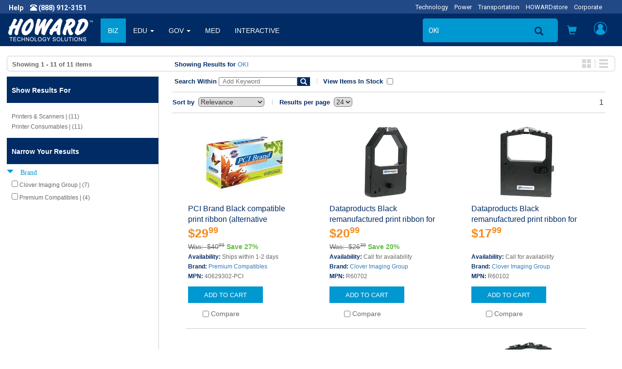

--- FILE ---
content_type: text/html;charset=UTF-8
request_url: https://www.howardcomputers.com/search/index.cfm?q=OKI&rows=24&fq=Cat3%3A%22Print+Ribbons%22
body_size: 25554
content:

<!DOCTYPE html>
<html lang="en">
    <head>
        
        <meta http-equiv="X-UA-Compatible" content="IE=edge">
        <meta name="viewport" content="width=device-width, initial-scale=1">
        

        
        <title>Daily Hot Deals on Technology Products | howardcomputers.com</title>
<meta name="description" content="Shop Online for the Best Deals on Computer Hardware, Software, Desktop Computers, Laptop, Tablet and All Other Technology Solutions at | howardcomputers.com">
<meta name="google-site-verification" content="CryZ9wvlAgVQPuaBCSXr4rU6Dbe07LyUCcTJeo-5_ms">



        
        <link rel="stylesheet" href="https://maxcdn.bootstrapcdn.com/bootstrap/3.3.7/css/bootstrap.min.css" integrity="sha384-BVYiiSIFeK1dGmJRAkycuHAHRg32OmUcww7on3RYdg4Va+PmSTsz/K68vbdEjh4u" crossorigin="anonymous">

        <link rel="stylesheet" href="https://cdnjs.cloudflare.com/ajax/libs/font-awesome/5.2.0/css/all.min.css" integrity="sha512-6c4nX2tn5KbzeBJo9Ywpa0Gkt+mzCzJBrE1RB6fmpcsoN+b/w/euwIMuQKNyUoU/nToKN3a8SgNOtPrbW12fug==" crossorigin="anonymous" referrerpolicy="no-referrer" />

        
        
        <link rel="stylesheet" href="/styles/headerfootertemplate.css?{ts '2026-01-28 01:26:06'}" type="text/css" media="screen,print">
        <link rel="stylesheet" href="/styles/templatestyles.css?{ts '2026-01-28 01:26:06'}" type="text/css" media="screen,print">
        <link rel="stylesheet" href="/styles/fontsbt.css?{ts '2026-01-28 01:26:06'}" type="text/css" media="screen,print">
        <link rel="stylesheet" href="/styles/print.css?{ts '2026-01-28 01:26:06'}" type="text/css" />
        
        
        <link href="https://fonts.googleapis.com/css?family=Roboto:400,700" rel="stylesheet">

        

        
        <link rel="apple-touch-icon-precomposed" sizes="57x57" href="https://media.howard.com/site/HowardComputers/images/favicon/apple-touch-icon-57x57.png" />
        <link rel="apple-touch-icon-precomposed" sizes="114x114" href="https://media.howard.com/site/HowardComputers/images/favicon/apple-touch-icon-114x114.png" />
        <link rel="apple-touch-icon-precomposed" sizes="72x72" href="https://media.howard.com/site/HowardComputers/images/favicon/apple-touch-icon-72x72.png" />
        <link rel="apple-touch-icon-precomposed" sizes="144x144" href="https://media.howard.com/site/HowardComputers/images/favicon/apple-touch-icon-144x144.png" />
        <link rel="apple-touch-icon-precomposed" sizes="60x60" href="https://media.howard.com/site/HowardComputers/images/favicon/apple-touch-icon-60x60.png" />
        <link rel="apple-touch-icon-precomposed" sizes="120x120" href="https://media.howard.com/site/HowardComputers/images/favicon/apple-touch-icon-120x120.png" />
        <link rel="apple-touch-icon-precomposed" sizes="76x76" href="https://media.howard.com/site/HowardComputers/images/favicon/apple-touch-icon-76x76.png" />
        <link rel="apple-touch-icon-precomposed" sizes="152x152" href="https://media.howard.com/site/HowardComputers/images/favicon/apple-touch-icon-152x152.png" />
        <link rel="icon" type="image/png" href="https://media.howard.com/site/HowardComputers/images/favicon/favicon-196x196.png" sizes="196x196" />
        <link rel="icon" type="image/png" href="https://media.howard.com/site/HowardComputers/images/favicon/favicon-96x96.png" sizes="96x96" />
        <link rel="icon" type="image/png" href="https://media.howard.com/site/HowardComputers/images/favicon/favicon-32x32.png" sizes="32x32" />
        <link rel="icon" type="image/png" href="https://media.howard.com/site/HowardComputers/images/favicon/favicon-16x16.png" sizes="16x16" />
        <link rel="icon" type="image/png" href="https://media.howard.com/site/HowardComputers/images/favicon/favicon-128.png" sizes="128x128" />
        <meta name="application-name" content="&nbsp;"/>
        <meta name="msapplication-TileColor" content="#FFFFFF" />
        <meta name="msapplication-TileImage" content="mstile-144x144.png" />
        <meta name="msapplication-square70x70logo" content="/images/favicon/mstile-70x70.png" />
        <meta name="msapplication-square150x150logo" content="/images/favicon/mstile-150x150.png" />
        <meta name="msapplication-wide310x150logo" content="/images/favicon/mstile-310x150.png" />
        <meta name="msapplication-square310x310logo" content="/images/favicon/mstile-310x310.png" />
        <link rel="shortcut icon" href="https://media.howard.com/site/HowardComputers/images/favicon/favicon.ico" />
    </head>
    <body>
        <script src="https://ajax.googleapis.com/ajax/libs/jquery/3.0.0/jquery.min.js"></script>

        

        <!-- Phone/Divisions - Begin -->
        <div class="row entirephonedivisionsheader_bt no-print">
            <div class="col-xs-5 col-sm-6 col-md-3 col-lg-4">
                <!-- If Large/Medium Display This - Begin-->
                <a tel="" class="hidden-xs hidden-sm arial Fffffff"><span class="spacinghelpandphone_bt roboto fts14px Fffffff bold">Help</span></a>
                <a tel="1-888-912-3151" class="hidden-xs hidden-sm"><span class="glyphicon glyphicon-phone-alt Fffffff"></span><span class="roboto fts14px Fffffff bold"> (888) 912-3151</span></a>
                <span class="hidden-xs">
                    
                </span>
                <!-- If Large/Medium Display This - End-->
                <!-- If Small Display This - Begin -->
                <a href="" class="hidden-xs hidden-md hidden-lg helpprint"><span class="glyphicon glyphicon-info-sign spacinghelpandphone_bt Fffffff"></span></a>
                <a tel="" class="hidden-xs hidden-md hidden-lg phoneprint"><span class="glyphicon glyphicon-phone-alt Fffffff"></span><span class="roboto fts14px Fffffff bold"> (888) 912-3151</span></a>
                <!-- If Small Display This - End -->
                <!--If Mobile Display This - Begin -->
                <a href="" class="hidden-sm hidden-md hidden-lg"><span class="glyphicon glyphicon-info-sign spacinghelpandphone_bt Fffffff"></span></a>
                <a href="" class="hidden-sm hidden-md hidden-lg"><span class="glyphicon glyphicon-phone-alt Fffffff"></span></a>
                <span class="hidden-sm hidden-md hidden-lg">

                </span>
                <!--If Mobile Display This - End -->
            </div>
            <div class="col-xs-7 col-sm-6 col-md-9 col-lg-8">
                <!-- If Large/Medium Display This - Begin -->
                <div class="hidden-xs hidden-sm divisions_bt">
                    <ul class="roboto fts13px">
                        
                            <li class="divisionsspacing_bt"><a href="https://www.howardcomputers.com/index.cfm" class="divisionlinks">Technology</a></li>
                            <li class="divisionsspacing_bt"><a href="https://www.howard-ind.com/Power/Access/mainprint.asp" class="divisionlinks">Power</a></li>
                            <li class="divisionsspacing_bt"><a href="https://www.howardtransportation.com/index.cfm" class="divisionlinks">Transportation</a></li>
                            <li class="divisionsspacing_bt"><a href="https://www.howardstore.com/index.cfm" class="divisionlinks">HOWARDstore</a></li>
                            <li class="divisionsspacing_bt"><a href="https://www.howard.com/index.cfm" class="divisionlinks">Corporate</a></li>
                            
                    </ul>
                </div>
                <!-- If Large/Medium Display This - End -->
                <!-- If Mobile/Small Display This - Begin -->
                <div class="hidden-md hidden-lg whatvertical_btm whatvertical_btsm">
                    
                    <span class="roboto fts14px F0098d1">Business</span>
                </div>
                <!-- If Mobile/Small Display This - End -->
            </div>
        </div>
        <!-- Phone/Divisions - End-->




        <!-- Large/Medium Display This Navigation - Begin -->
        <nav class="navbar navbar-default hidden-xs hidden-sm no-print">
          <div class="container-fluid">
            <!-- Brand and toggle get grouped for better mobile display -->
            <div class="navbar-header">
                    <button type="button" class="navbar-toggle collapsed" data-toggle="collapse" data-target="#bs-example-navbar-collapse-1" aria-expanded="false">
                        <span class="sr-only">Toggle navigation</span>
                        <span class="icon-bar"></span>
                        <span class="icon-bar"></span>
                        <span class="icon-bar"></span>
                    </button>
              
              <a class="navbar-brand" href="/index.cfm">
                <img alt="www.howardcomputers.com" src="/images/header/header_logo.png" class="navbar-logoimage">
              </a>
              
            </div>
            <!-- Collect the nav links, forms, and other content for toggling -->
            <div class="collapse navbar-collapse " id="bs-example-navbar-collapse-1">
              
        

        <ul class="nav navbar-nav verticalmainlink">
          
                <li class="verticallinks active">
                    <a href="/index.cfm?vert=bus" class="dropdown-toggle dropdownverticalslink" role="button">BIZ</a>
                </li>
            
                <li class="dropdown verticallinks ">
                    
                    <a class="dropdownverticalslink" role="button" aria-haspopup="true" aria-expanded="false">
                        EDU
                        <span class="caret"></span>
                        
                    </a>
                    
                    <ul class="dropdown-menu dropdown-menu2 verticaldropdown">
                        
                        <li >
                            <a href="/index.cfm?vert=edu">
                                Higher Edu
                            </a>
                        </li>
                        
                        <li >
                            <a href="/index.cfm?vert=edu2">
                                K-12 Edu
                            </a>
                        </li>
                        
                        
                    </ul>
                    
                </li>
            
                <li class="dropdown verticallinks ">
                    
                    <a class="dropdownverticalslink" role="button" aria-haspopup="true" aria-expanded="false">
                        GOV
                        <span class="caret"></span>
                        
                    </a>
                    
                    <ul class="dropdown-menu dropdown-menu2 verticaldropdown">
                        
                        <li >
                            <a href="/index.cfm?vert=gov">
                                State and Local
                            </a>
                        </li>
                        
                        <li >
                            <a href="/index.cfm?vert=gov2">
                                Federal
                            </a>
                        </li>
                        
                        
                    </ul>
                    
                </li>
            
                <li class="verticallinks ">
                    <a href="/index.cfm?vert=med" class="dropdown-toggle dropdownverticalslink" role="button">MED</a>
                </li>
            
                <li class="verticallinks ">
                    <a href="/index.cfm?vert=int" class="dropdown-toggle dropdownverticalslink" role="button">INTERACTIVE</a>
                </li>
            

        </ul>
    
              <ul class="nav navbar-nav navbar-rightheader navbar-right">

                
<style>
 #suggestOutput{
    position:absolute;
    right:150px;
    top:60px;
    z-index:10001;
 }
</style>


        <form id="searchForm_Large" method="get" action="https://www.howardcomputers.com/search/index.cfm" class="navbar-form navbar-left hidden-md">
            <input type="hidden" id="qSourceLarge" name="qSourceLarge" value="SimpleSearchBoxLargeView">
            <div class="form-group hidden-xs hidden-sm hidden-md">
                <input type="text" class="form-control searchbox searchplaceholderheader" placeholder="SEARCH " id="search_form_control" name="q"  value='OKI' onfocus="var temp_value=this.value; this.value=''; this.value=temp_value;"
                autofocus autocomplete="off">
                
                
                        <div id='suggestOutput'></div>
                
            </div>
        </form>

        <li class="hidden-md aroundsearchicon no-print"><div class="searchiconposition no-print"><a href="#" onclick="document.getElementById('searchForm_Large').submit();"><span class="glyphicon glyphicon-search searchicon"></span></a></div></li>
        
        
        <div class="hidden-lg navbar-left no-print">
            <button type="button" data-toggle="collapse" data-target="#filter-panel" class="hidden-lg aroundsearchicon btn-search">
                <span class="glyphicon glyphicon-search"></span>
            </button>
        </div>
        
    

<script>
    $( "#searchForm_Large" ).submit(function( event ) {
    sessionStorage.clear();
    });

var timer = null;
$('input').keyup(function() {
    var value = $(this).val();
    if (timer !== null){
        clearInterval(timer);
    }

    timer = setTimeout(function() {
        if ( value.length > 3 || value.toLowerCase() == 'tv')
        {
            $('#suggestOutput').load('/search/suggester.cfm?suggest.q='+encodeURI(value));
            $('#suggestOutput').show();
        }else if(value.length == 0){
            $('#suggestOutput').hide();
            $('#suggestOutput').empty();
        };
    }, 250);
});

$( document ).on( 'click', function ( e ) {
    if ( $( e.target ).closest('#suggestOutput').length === 0 ) {
        $('#suggestOutput').hide();
         $('#suggestOutput').empty();
    }
});

$( document ).on( 'keydown', function ( e ) {
    if ( e.keyCode === 27 ) { // ESC
        $('#suggestOutput').hide();
         $('#suggestOutput').empty();
        document.activeElement.blur();
    }
});
</script>


                <!-- Cart Preview - Begin -->
                
    <li class="dropdown headericons iconlinks cartdropdownposition">
        <a href="#toogle-search" class="dropdown-toggle headericonsopen" data-toggle="dropdown" role="button" aria-haspopup="true" aria-expanded="false">
        <span class="glyphicon glyphicon-shopping-cart carticon_bt carticonposition_bt" id="mediumcartbutton">
        </span>
        </a>
        <ul class="dropdown-menu dropdown-menu2 cartdropdown cartdropdownwidth">
            <li class="dropdown cartdropdownspacing">
              
            </li>
            <li>
                <div class="aroundviewcartbuttonheader">
                    <a href="/viewcart.cfm" class="viewcartbuttonheader arial fts14px Fffffff bold nounderline">
                    <span class="arial fts14px Fffffff bold">
                        View Cart
                    </span>
                    <span class="arial fts14px Fffffff normal">
                        (0 items)
                    </span>
                    </a>
                </div>
            </li>
        </ul>
    </li>

  
                <!-- Cart Preview - End -->


                <!-- My Account - Begin -->
                
                <li class="dropdown headericons iconlinks myaccountdropdownposition">
                    <!-- If NOT logged in this appears -->
                    
                    <!-- If LOGGED IN this appears -->
                    <a href="#" class="dropdown-toggle headericonsopenvs2 myaccounticonversion" data-toggle="dropdown" role="button" aria-haspopup="true" aria-expanded="false">
                        <div class="myaccounticonposition"><div class="myaccounticonimage" id="mediumlogoutbutton"></div></div>
                    </a>
                    <ul class="dropdown-menu myaccount myaccountdownwidth" id="maccountdd">

                    
                        <form class="myaccountformspacing" method="post" action="https://www.howardcomputers.com/myaccount/verifyaccount.cfm">
                            <input type="hidden" name="loginForm" value="desktopview">
                            <li class="textalignright_bt paddingright20_bt arial fts16px F333333 bold" id="loginclose" style="cursor: pointer;">
                               x
                            </li>
                            <li>
                                <div class="myaccountdropdowntitle arial fts14px F002b64">
                                    Customer Access
                                </div>
                            </li>
                            <li>
                                <input required type="email" name="email" placeholder="Email Address" value="" class="myaccountformemailaddress myaccountform roboto fts14px Fffffff" autofocus>
                            </li>
                            <li>
                                <input required autocomplete="off" type="password" name="password" placeholder="Password" value="" class="myaccountformpassword myaccountform roboto fts14px Fffffff" >
                            </li>
                            <li class="myaccountforgotpasswordheader">
                                <a href="https://www.howardcomputers.com/myaccount/forgotpassword.cfm" class="roboto fts14px F666666 underline"><span class="roboto fts14px F666666 underline">Forgot your Password?</span></a>
                            </li>
                            <li class="myaccountneedanaccountheader">
                                <a href="https://www.howardcomputers.com/myaccount/NewAccount.cfm" class="roboto fts14px F666666 underline"><span class="roboto fts14px F666666 underline">Need an Account?</span></a>
                            </li>
                            <li>
                                <div class="aroundloginbuttonheader">
                                    <input id="submit_login" class="loginbuttonheader arial fts14px Fffffff nounderline" type="submit" name="submit" value="Login">
                                </div>
                            </li>
                        </form>
                        <!-- If NOT logged in - End -->
                    
                    </ul>
                </li>
                
                <!-- My Account - End -->
              </ul>
            </div><!-- /.navbar-collapse -->
          </div><!-- /.container-fluid -->
        </nav>

        
<div id="filter-panel" class="no-print hidden-xs hidden-sm hidden-lg collapse filter-panel spacingaroundsearchbox">
    <form method="get" id="searchForm_Medium" action="https://www.howardcomputers.com/search/index.cfm" class="bg002b64_bt form-horizontal spacingaroundsearchbox">
        <input type="hidden" id="qSourceMedium" name="qSourceMedium" value="SimpleSearchBoxMediumView">
        <div class="input-group">
            <input name="q" id="search_form_control_Medium" class="form-control searchbox searchplaceholderheader paddingright0_bt" value='OKI' placeholder="SEARCH" autofocus>
            <input type="submit" value="SEND" class="border0_bt bg002b64_bt height0_bt"/>
            <span class="input-group-btn verticalaligntop_bt">
                 <button type="submit" id="MedSubmit" value="SEND" form="searchForm_Medium" class="searchboxbuttonsearchicon" data-toggle="collapse">
                    <span class="glyphicon glyphicon-search magnifyingsearchicon"></span>
                </button>
                <button class="searchboxbutton" data-toggle="collapse" id="mediumremovebutton">
                    <span class="glyphicon glyphicon-remove-sign removesearchicon"></span>
                </button>
            </span>
        </div>

    </form>
</div>


<script>
$( "#MedSubmit" ).click(function() {
  $( "#searchForm_Medium" ).submit();
});
</script>

<script>
    $( "#searchForm_Medium" ).submit(function( event ) {
    sessionStorage.clear();
    });
</script> 

        <!-- Large/Medium Display This Navigation - End -->

        <!-- Small/Mobile Display This Navigation - Begin -->
        <nav class="navbar navbar-default hidden-lg hidden-md" id="headercollapse no-print">
          <div class="container-fluid">
            <!-- Brand and toggle get grouped for better mobile display -->
            <div class="navbar-header">
                
                <button type="button" id="hambheader" class="navbar-toggle hamburgerbutton hamburgerbuttonposition" data-toggle="collapse" data-target="#bs-example-navbar-collapse-2" aria-expanded="false">
                    <span class="sr-only">Toggle navigation</span>
                    <span class="icon-bar"></span>
                    <span class="icon-bar"></span>
                    <span class="icon-bar"></span>
                </button>
                
                <!-- Search - Beginning -->
                <button type="button" id="searchheader"class="navbar-toggle srchiconbutton" data-toggle="collapse" data-target="#bs-example-navbar-collapse-3" aria-expanded="false">
                    <span id="openSearch" class="glyphicon glyphicon-search searchiconsize"></span>
                </button>
                <!-- Search - End -->
                <!-- Howard Logo - Begin -->
                <a class="navbar-brand" href="#">
                    <!-- If Small -->
                    
                    <a class="navbar-brand" href="/index.cfm">
                        <img alt="www.howardcomputers.com" src="/images/header/header_logo.png" class="hidden-xs navbar-logoimage img-responsive">
                    </a>
                    <!-- If Mobile -->
                    <a class="navbar-brand" href="/index.cfm">
                        <img alt="www.howardcomputers.com" src="/images/header/small_howard.png" class="hidden-sm margintop10_bt navbar-logoimage">
                    </a>
                    
                </a>
                <!-- Howard Logo - End -->
                <div class="cartandmyaccounticonpositions">
                    <!-- Shopping Cart Button - Begin -->
                    <button type="button" id="shoppingcartheader" class="navbar-toggle cartbutton" data-toggle="collapse" data-target="#bs-example-navbar-collapse-4" aria-expanded="false">
                        <span id="openSearch" class="glyphicon glyphicon-shopping-cart carticon_bt carticonposition_bt"></span>
                        <br>0 items
                    </button>
                    <!-- Shopping Cart Button - End -->
                    <!-- My Account - Begin -->
                    <button type="button" id="myaccountheader"class="navbar-toggle myaccountbutton" data-toggle="collapse" data-target="#bs-example-navbar-collapse-5" aria-expanded="false">
                        <div class="myaccounticonposition"><div class="myaccounticonimage"></div></div>
                    </button>
                    <!-- My Account - End -->
                </div>
            </div>
            <!-- Verticals (Hamburger Symbol) - Begin -->
            <div class="collapse navbar-collapse" id="bs-example-navbar-collapse-2">

              
      
      <ul class="nav navbar-nav">

        
                    <li class="verticallinks active"><a href="/index.cfm?vert=bus">BIZ</a></li>
                
                    <li class="dropdown verticallinks ">
                        <a href="javascript:myFunc($(this));" onclick="javascript:myFunc($(this));return false" target="_blank" class="dropdown-toggle dropdownverticalslink"  data-toggle="dropdown" role="button" aria-haspopup="true" aria-expanded="false">
                        EDU
                        <span class="caret"></span>
                        
                        </a>
                        
                        <ul class="dropdown-menu">
                            
                                <li >
                                <a href="/index.cfm?vert=edu">
                                Higher Edu
                                </a>
                                </li>
                            
                            
                                <li >
                                <a href="/index.cfm?vert=edu2">
                                K-12 Edu
                                </a>
                                </li>
                            
                            
                        </ul>
                        
                    </li>
                
                    <li class="dropdown verticallinks ">
                        <a href="javascript:myFunc($(this));" onclick="javascript:myFunc($(this));return false" target="_blank" class="dropdown-toggle dropdownverticalslink"  data-toggle="dropdown" role="button" aria-haspopup="true" aria-expanded="false">
                        GOV
                        <span class="caret"></span>
                        
                        </a>
                        
                        <ul class="dropdown-menu">
                            
                                <li >
                                <a href="/index.cfm?vert=gov">
                                State and Local
                                </a>
                                </li>
                            
                            
                                <li >
                                <a href="/index.cfm?vert=gov2">
                                Federal
                                </a>
                                </li>
                            
                            
                        </ul>
                        
                    </li>
                
                    <li class="verticallinks "><a href="/index.cfm?vert=med">MED</a></li>
                
                    <li class="verticallinks "><a href="/index.cfm?vert=int">INTERACTIVE</a></li>
                



            <li class="dropdown verticallinks">
                <a href="#" class="dropdown-toggle dropdownverticalslink" data-toggle="dropdown" role="button" aria-haspopup="true" aria-expanded="false">OTHER DIVISIONS <span class="caret"></span></a>
                <ul class="dropdown-menu">
                    
                    <li><a href="https://www.howardcomputers.com/index.cfm">Technology</a></li>
                    <li><a href="https://www.howard-ind.com/Power/Access/mainprint.asp">Power</a></li>
                    <li><a href="http://www.howardtransportation.com/index.cfm">Transportation</a></li>
                    <li><a href="https://www.howardstore.com">HOWARDstore</a></li>
                    <li><a href="http://www.howard.com">Corporate</a></li>
                    
                </ul>
            </li>
      </ul>
    

            </div>
            <!-- Verticals (Hamburger Symbol) - End -->

            
<div class="collapse navbar-collapse no-print" id="bs-example-navbar-collapse-3">
    <ul class="nav navbar-nav spacingaroundsearchbox">
        <li>
            <form method="get" id="searchForm_Mobile" action="https://www.howardcomputers.com/search/index.cfm" class="form-horizontal spacingaroundsearchbox">
                <input type="hidden" id="qSourceMobile" name="qSourceMobile" value="SimpleSearchBoxMobileView">
                <div class="input-group">
                    <input name="q" id="search_form_control_Mobile"  class="form-control searchbox searchplaceholderheader paddingright0_bt" type="text"  value='OKI' placeholder="SEARCH" >
                    <input type="submit" value="Submit" class="border0_bt bg002b64_bt height0_bt"/>
                    <span class="input-group-btn verticalaligntop_bt">
                        <button type="submit" id="MobSubmit" value="Submit" form="searchForm_Mobile" class="searchboxbuttonsearchicon" data-toggle="collapse">
                            <span class="glyphicon glyphicon-search magnifyingsearchicon"></span>
                        </button>
                        <button class="searchboxbutton" id="searchheader" data-toggle="collapse">
                            <span class="glyphicon glyphicon glyphicon glyphicon-remove-sign removesearchicon" id="smallremovebuttton"></span>
                        </button>
                    </span>
                </div>
            </form>
        </li>
    </ul>
</div>

<script>
$( "#MobSubmit" ).click(function() {
  $( "#searchForm_Mobile" ).submit();
});
</script>

<script>
    $( "#searchForm_Mobile" ).submit(function( event ) {
    sessionStorage.clear();
    });
</script> 

            <!-- Cart - Begin -->
            
    <div class="collapse navbar-collapse" id="bs-example-navbar-collapse-4">
        <ul class="nav navbar-nav cartandmyaccountdropdown">
            <li>
                
            </li>
            <li>
                <div class="aroundviewcartbuttonheader">
                    <a href="/viewcart.cfm" class="viewcartbuttonheader arial fts14px Fffffff bold nounderline"><span class="arial fts14px Fffffff bold">View Cart</span> <span class="arial fts14px Fffffff normal">(0 items)</span></a>
                </div>
            </li>
        </ul>
    </div>

  
            <!-- Cart - End -->


            <!-- My Account - Begin -->
            <div class="collapse navbar-collapse" id="bs-example-navbar-collapse-5">
                
                <ul class="nav navbar-nav cartandmyaccountdropdown">
                    <!-- If NOT logged in - Begin -->
                    
                        <form class="myaccountformspacing" method="post" action="https://www.howardcomputers.com/myaccount/verifyaccount.cfm">
                            <input type="hidden" name="loginForm" value="mobileview">
                            <li>
                                <div class="myaccountdropdowntitle arial fts14px F002b64">
                                    Customer Access
                                </div>
                            </li>
                            <li>
                                <input required type="text" name="email" placeholder="Email Address" value="" class="myaccountformemailaddress myaccountform roboto fts14px Fffffff" autofocus>
                            </li>
                            <li>
                                <input required autocomplete="off" type="password" name="password" placeholder="Password" value="" class="myaccountformpassword myaccountform roboto fts14px Fffffff" >
                            </li>
                            <li class="myaccountforgotpasswordheader">
                                <a href="/myaccount/forgotpassword.cfm" class="roboto fts14px F666666 underline"><span class="roboto fts14px F666666 underline">Forgot your Password?</span></a>
                            </li>
                            <li class="myaccountneedanaccountheader">
                                <a href="/myaccount/NewAccount.cfm" class="roboto fts14px F666666 underline"><span class="roboto fts14px F666666 underline">Need an Account?</span></a>
                            </li>
                            <li>
                                <div class="aroundloginbuttonheader">
                                    <input class="loginbuttonheader roboto fts14px Fffffff nounderline" type="submit" name="submit" value="Login">
                                </div>
                            </li>
                        </form>
                        
                        <!-- If logged in - End -->
                </ul>
                
            </div>
            <!-- My Account - End -->
          </div><!-- /.container-fluid -->
        </nav>


        
        
        <!-- Small/Mobile Display This Navigation - End -->
        

<script>
$( document ).ready(function() {

    popuphelper();
});

$( window ).resize(function() {

});


//added to close login with click of x
$('#loginclose').on('click', function(){

   $('#maccountdd').stop(true, true).delay(200).fadeOut(500);
});


function popuphelper(){

    var wsize =$( window ).width();
    //console.log(wsize);
    if (wsize > 991){

//$('#maccountdd').off('hover');

$('ul.nav li.dropdown').hover(function() {
  $(this).find('.dropdown-menu').stop(true, true).delay(200).fadeIn(500);
}, function(e) {
   //alert($(this).attr("class"));
     var dropc = ($(this).attr("class"));
     //added to prevent off hover from closing login popup
if (dropc.indexOf("myaccountdropdownposition") <= 0)
{
  $(this).find('.dropdown-menu').stop(true, true).delay(200).fadeOut(500);
}
});
    }


}

$( ".logoutButton" ).click(function( event ) {
    sessionStorage.clear();
});

</script>


<script src="/scripts/utility.js"></script>
<script src="/scripts/checkout.js"></script>


<div class="row equal borderradius6_bt border1pxsolidcccccc_bt margintop20_bt marginleft14_bt marginright14_bt marginbottom10_bt paddingtop6_bt paddingbottom4_bt">
  <div class="col-sm-3 paddingleft10_btn">

    
      
        
        <span class="arial fts13px F666666 bold">
          
              Showing <b>1 - 11 </b> of <b>11</b> items
            
        </span>
      
    

  </div>
  

  <div class="col-sm-7">


    <div class="margintop10_btm marginleft16_btn">
      <span class="arial fts13px F002b64 bold">
       Showing Results for
      </span>
      <span class="arial fts13px F666666">
      <a href="index.cfm?q=OKI&start=0&rows=24">OKI</a> 
          <span  class="arial fts13px F666666">
            
          </span>
        
      </span>
    </div>
  </div>

  
  
<div class="hidden-xs col-sm-2 paddingright10_bt">
  <div class="pull-right paddingright4_bt">
    <div class="displayblock_bt">
      <div class="pull-left borderright1pxsolidccccccc_bt paddingright8_bt">
        <a href="/search/index.cfm?q=OKI&rows=24&fq=Cat3%3A%22Print+Ribbons%22"><img id="GridIcon" src="https://media.howard.com/images/buttons/gallery_view.jpg" alt="Gallery View" class="border0_bt displayblock_bt"></a>
      </div>
      <div class="pull-left paddingleft8_bt">
        <a href="/search/index.cfm?q=OKI&rows=24&fq=Cat3%3A%22Print+Ribbons%22"><img id="ListIcon" src="https://media.howard.com/images/buttons/list_view.jpg" alt="List View" class="border0_bt displayblock_bt"></a>
      </div>
    </div>
  </div>
</div>



</div>



<div class="row equal margintop10_bt marginleft14_btn marginright14_btn">

  
  <div id="leftnavcontainer" class="col-sm-3 col equalrowheight_btn bordertop1pxsolidcccccc_bt borderright1pxsolidccccccc_bt borderbottom1pxsolidccccccc_bt paddingleft0_bt paddingright0_bt">
  
    
  <script>
    function ToggleShowHideFacetResults (id, classname, display, aElement) {
      var elements = new Array();
      elements = document.getElementsByClassName(classname);
      for(var i=0; i<elements.length; i++ ){
        if(display != "") {
          elements[i].style.display = display;
        } else {
          if(elements[i].style.display == "none") {
            elements[i].style.display = "block";
          } else if (elements[i].style.display == "block") {
            elements[i].style.display = "none";
          } else {
            elements[i].style.display = "none";
          }
        }
      }

      var theLabel = $("#" + id).text();

      if(theLabel == "Show More") {
        $("#" + id).text('Show Less');
      } else if(theLabel == "Show Less") {
        $("#" + id).text('Show More');
      }
      return false;
    }
  </script>





<div class="accordion" id="accordion1">
  <section class="accordion-group" id="leftnav">

    <div class="accordion-heading nounderline">
      <a class="accordion-toggle arial fts14px F002b64 bold nounderline" data-toggle="collapse" href="#collapseOne">
      <div class="hidden-sm hidden-md hidden-lg bge4e4e4_bt marginleft10_btn paddingleft30_btm paddingtop10_btm paddingbottom10_btm paddingbottom6_btn arial fts14px F002b64 bold nounderline">
        CLICK FOR FILTER OPTIONS
      </div>
      </a>
    </div>

  <div id="collapseOne" class="accordion-body collapse">
    <section class="accordion-inner ">
    

    
    <div class="paddingbottom0_bt">
      <div class="bg002b64_bt paddingtop18_bt paddingleft10_btn paddingleft30_btm paddingright30_bt paddingbottom16_bt arial fts14px Fffffff bold nounderline">
        Show Results For
      </div>

      
      <div class="paddingtop10_bt">
        
      </div>
      
    </div>

    <div class="accordion-group">
      <div class="paddingtop10_bt paddingright20_bt marginbottom10_bt">
        
          
  <div id="collapseCategory1" class="accordion-body">

    <div class="marginleft30_btm marginleft10_btn paddingbottom4_bt arial fts12px F666666">
  
  <a class="l3 nounderline" href="//www.howardcomputers.com/search/index.cfm?q=OKI&start=0&rows=24&fq=Cat3:%22Print%20Ribbons%22&fq=Cat1:%22Printers+%26+Scanners%22">
    <span class="arial fts12px F666666 nounderline">
     Printers & Scanners | (11)
    </span>
  </a>

  </div>
   

</div>

  <div id="collapseCategory1" class="accordion-body">

    <div class="marginleft30_btm marginleft10_btn paddingbottom4_bt arial fts12px F666666">
  
  <a class="l3 nounderline" href="//www.howardcomputers.com/search/index.cfm?q=OKI&start=0&rows=24&fq=Cat3:%22Print%20Ribbons%22&fq=Cat2:%22Printer+Consumables%22">
    <span class="arial fts12px F666666 nounderline">
     Printer Consumables | (11)
    </span>
  </a>

  </div>
   

</div>

        
      </div>

      
        <div class="bg002b64_bt paddingtop18_bt paddingleft10_btn paddingleft30_btm paddingright30_bt paddingbottom16_bt arial fts14px Fffffff bold nounderline">
          Narrow Your Results
        </div>
          <div class="paddingright20_bt">
            
  <div class="paddingtop6_bt"></div>
  <div class="accordion-heading">
    <a class="accordion-toggle nounderline" data-toggle="collapse" data-parent="#accordion0" href="#collapse0">
      <section class="marginbottom4_bt">
        
              <span id="facetChevron0" class="glyphicon glyphicon-triangle-bottom F0098d1">
              <span class="notTHis" style="word-spacing:-10px;"> Brand</span></span>
            
      </section>
    </a>
    
  </div>

<div id="collapse0" class="accordion-body collapse in">

  
      <div class="marginleft30_btm marginleft10_btn paddingbottom4_bt arial fts12px F666666">
    

    <a class="l3 nounderline" href="//www.howardcomputers.com/search/index.cfm?q=OKI&rows=24&fq=Cat3:%22Print%20Ribbons%22&fq=Brand%3A%22Clover+Imaging+Group%22">
      <input type="checkbox" class="search" name="" value="Clover Imaging Group" >
      <span class="arial fts12px F666666 nounderline">
        Clover Imaging Group | (7)
      </span>
    </a>
    </div>
    
      <div class="marginleft30_btm marginleft10_btn paddingbottom4_bt arial fts12px F666666">
    

    <a class="l3 nounderline" href="//www.howardcomputers.com/search/index.cfm?q=OKI&rows=24&fq=Cat3:%22Print%20Ribbons%22&fq=Brand%3A%22Premium+Compatibles%22">
      <input type="checkbox" class="search" name="" value="Premium Compatibles" >
      <span class="arial fts12px F666666 nounderline">
        Premium Compatibles | (4)
      </span>
    </a>
    </div>
    

</div>

          </div>
      </section> 
    </div>
  </section> 
</div>




<script>
$(document).ready(function()
{
  var size = $(window).width();
  if (size > 750)
  {
    for (i = 0; i < 7; i++)
    {
      $(function()
      {
        function openacc()
        {
          $('#collapseOne.collapse').collapse('show');
        };
        window.setTimeout(openacc, 500); // 5 seconds
      });
    }
  }
  else
  {

    for (i = 0; i < 7; i++)
    {
      $(function()
      {
        function openacc()
        {
          $('.collapse').collapse('hide');
        };
        window.setTimeout(openacc, 500); // 5 seconds
      });
    }

  }

  // toggle chevrons for facets
  $("span[id^=facetChevron]").click(function(){
    var classList = $(event.target).attr('class');
    if ((classList === 'glyphicon glyphicon-triangle-right F0098d1'))
      {
        $(event.target).attr('class', 'glyphicon glyphicon-triangle-bottom F0098d1');
      }
    else if ((classList === 'notTHis') && ($(event.target).parent().hasClass('glyphicon glyphicon-triangle-bottom F0098d1')))
      {
        $(event.target).parent().attr('class', 'glyphicon glyphicon-triangle-right F0098d1');
      }
    else if ((classList === 'notTHis') && ($(event.target).parent().hasClass('glyphicon glyphicon-triangle-right F0098d1')))
      {
        $(event.target).parent().attr('class', 'glyphicon glyphicon-triangle-bottom F0098d1');
      }  
    else
      {
        $(event.target).attr('class', 'glyphicon glyphicon-triangle-right F0098d1');
      }
  });


$(function()
  {
    $(window).resize(function()
    { // Optional: if you want to detect when the window is resized;
      processBodies($(window).width());
    });

    function processBodies(width)
    {
      try {
        if (width > 750)
        {
          $('#collapseOne.collapse').collapse('show');
        }
        else
        {
          $('#collapseOne.collapse').collapse('hide');
        }
      }
      catch(err) {
        
      }
    }
    processBodies($(window).width());
  });
});
</script>


  </div>
  
  

  <div class="col-sm-9 col equalrowheight_btn paddingleft0_btm paddingright0_bt">
    


    

       <div class="hidden-xs marginleft28_bt">
           <div class="row">
               <div class="col-xs-12 col-sm-12 col-md-12 col-lg-12 marginright40_bt paddingleft0_bt">
                   <div class="displayblock_bt border0_bt marginright20_bt paddingbottom10_bt">

                       <div class="pull-left paddingleft4_bt paddingright10_bt">
                           <div class="displayinlineblock_bt arial fts13px F002b64 bold">Search Within</div>
                           <div class="displayinlineblock_bt"><input type="text" class="searchWithinInput displayinlineblock_bt height18_bt width162_bt paddingleft6_bt arial fts13px F333333" placeholder="Add Keyword"><button class="searchWithin glyphicon glyphicon-search border0_bt bg002b64_bt Fffffff height18_bt verticalalign-2px_bt"></button></div>
                       </div>
                       <div class="pull-left">
                           <div class="borderright1pxsolidccccccc_bt height12_bt margintop4_bt marginright12_bt">&nbsp;</div>
                       </div>
                       <div class="pull-left">
                          
                           <div class="displayinlineblock_bt paddingright4_bt arial fts13px F002b64 bold">View Items In Stock</div>
                           <div class="displayinlineblock_bt verticalalign-2px_bt">
                          
                            <input type="checkbox" id="inStock" name="inStock" onclick="filterInStock(this);">
                          
                          </div>
                          
                       </div>
                       <div class="clearboth_bt"></div>

                   </div>
               </div>
           </div>
       </div>
    


    
    <div class="hidden-xs marginleft28_bt">
        <div class="row">
            <div class="col-xs-12 col-sm-12 col-md-12 col-lg-12 marginright40_bt paddingleft0_bt">
                
                <div class="displayblock_bt bordertop1pxsolidcccccc_bt borderbottom1pxsolidccccccc_bt marginright20_bt paddingtop10_bt paddingbottom10_bt">
                    

<div class="pull-left">
  <span class="arial fts13px F002b64 bold">
    Sort by &nbsp;
  </span>
</div>

<div class="pull-left">
  
  <script language="javascript">
    function ChangeSortResults(select) {
      if (select.options[select.selectedIndex].value == ' ') {
        var NewDirection = '';
      }else if(select.options[select.selectedIndex].value == 'ASC'){        
        var NewDirection = '&sort=Price%20asc';
      }else if(select.options[select.selectedIndex].value == 'DESC'){
        var NewDirection= '&sort=Price%20desc';
      }
      if(NewDirection == undefined){
        window.location.href = '//www.howardcomputers.com/search/index.cfm?q=OKI&start=0&fq=Cat3:%22Print%20Ribbons%22&rows=24';
       }else {
        window.location.href = '//www.howardcomputers.com/search/index.cfm?q=OKI&start=0&fq=Cat3:%22Print%20Ribbons%22&rows=24' + NewDirection;
      }
    }
  </script>


    
  
  <select name="ShipCost" onchange="ChangeSortResults(this);" class="borderradius6_bt">
  <option value=""  selected="selected"  >Relevance</option>
  <option value="ASC" >Price Low To High</option>
  <option value="DESC" >Price High To Low</option>
  </select>
  

</div>



                    <div class="pull-left">
                        <div class="borderright1pxsolidccccccc_bt height12_bt margintop4_bt marginright14_bt paddingleft12_bt">&nbsp;</div>
                    </div>

                    

<div class="pull-left">
  <span class="arial fts13px F002b64 bold">
    Results per page &nbsp;
  </span>
</div>
<div class="pull-left">
  
  <script language="javascript">
    function ChangeNumResults(select) {
    var NewNumRows = select.options[select.selectedIndex].value;
    window.location.href = '//www.howardcomputers.com/search/index.cfm?q=OKI&start=0&fq=Cat3:%22Print%20Ribbons%22&rows=' + NewNumRows;
    }
  </script>
  <select name="mrid" onchange="ChangeNumResults(this);" class="borderradius6_bt">
    
      <option value="12">12</option>
    
      <option value="24" selected="selected">24</option>
    
      <option value="48">48</option>
    
      <option value="96">96</option>
    
  </select>
  
</div>

                    <div class="hidden-sm pull-right paddingright4_bt">
                        
                        
            <span class="fts16px">1</span>
          
                        
                    </div>
                    <div class="clearboth_bt"></div>
                </div>
                
            </div>
        </div>
    </div>
    

    
    <div class="row hidden-xs hidden-md hidden-lg">
      <div class="col-xs-12 col-sm-12 margintop10_bt marginleft30_bt marginright40_bt marginbottom10_bt paddingleft0_bt">
  
    <div class="displayblock_bt border0_bt">
      <div class="pull-left">
        
        
            <span class="fts16px">1</span>
          
        
      </div>
    </div>
  </div>
</div>




    
    <div class="hidden-sm hidden-md hidden-lg margintop10_bt marginleft44_bt">
            <div class="row">
                <div class="col-xs-12 col-sm-12 col-md-12 col-lg-12 marginright40_bt paddingleft0_bt">
                    <div class="displayblock_bt border0_bt">
                        <div class="pull-left">
                            <div class="displayinlineblock_bt paddingright4_bt arial fts13px F002b64 bold">View Items In Stock</div>
                            <div class="displayinlineblock_bt verticalalign-2px_bt">
                              
                                <input type="checkbox" id="inStock" name="inStock" onclick="filterInStock(this);">
                              
                            </div>
                        </div>
                        <div class="clearboth_bt"></div>

                    </div>
                </div>
            </div>
        </div>
        





     
    <div class="hidden-sm hidden-md hidden-lg margintop10_bt marginleft44_bt">
      <div class="row">
  <div class="col-xs-12 col-sm-12 col-md-12 col-lg-12 marginright40_bt paddingleft0_bt">
    <div class="displayblock_bt border0_bt">
      <div class="pull-left margintop2_bt paddingleft0_bt paddingright10_bt">
        <span class="arial fts13px F002b64 bold">Sort by </span>
      </div>
      <div class="pull-left">
          

<div class="pull-left">
  <span class="arial fts13px F002b64 bold">
    Sort by &nbsp;
  </span>
</div>

<div class="pull-left">
  
  <script language="javascript">
    function ChangeSortResults(select) {
      if (select.options[select.selectedIndex].value == ' ') {
        var NewDirection = '';
      }else if(select.options[select.selectedIndex].value == 'ASC'){        
        var NewDirection = '&sort=Price%20asc';
      }else if(select.options[select.selectedIndex].value == 'DESC'){
        var NewDirection= '&sort=Price%20desc';
      }
      if(NewDirection == undefined){
        window.location.href = '//www.howardcomputers.com/search/index.cfm?q=OKI&start=0&fq=Cat3:%22Print%20Ribbons%22&rows=24';
       }else {
        window.location.href = '//www.howardcomputers.com/search/index.cfm?q=OKI&start=0&fq=Cat3:%22Print%20Ribbons%22&rows=24' + NewDirection;
      }
    }
  </script>


    
  
  <select name="ShipCost" onchange="ChangeSortResults(this);" class="borderradius6_bt">
  <option value=""  selected="selected"  >Relevance</option>
  <option value="ASC" >Price Low To High</option>
  <option value="DESC" >Price High To Low</option>
  </select>
  

</div>


      </div>
      <br class="clearboth_bt">
    </div>
    <div class="displayblock_bt border0_bt margintop12_bt">`
      

<div class="pull-left">
  <span class="arial fts13px F002b64 bold">
    Results per page &nbsp;
  </span>
</div>
<div class="pull-left">
  
  <script language="javascript">
    function ChangeNumResults(select) {
    var NewNumRows = select.options[select.selectedIndex].value;
    window.location.href = '//www.howardcomputers.com/search/index.cfm?q=OKI&start=0&fq=Cat3:%22Print%20Ribbons%22&rows=' + NewNumRows;
    }
  </script>
  <select name="mrid" onchange="ChangeNumResults(this);" class="borderradius6_bt">
    
      <option value="12">12</option>
    
      <option value="24" selected="selected">24</option>
    
      <option value="48">48</option>
    
      <option value="96">96</option>
    
  </select>
  
</div>
      <div class="hidden-xs hidden-sm pull-right">
        

     
            <span class="fts16px">1</span>
          
    
      </div>
    </div>
  </div>
      </div>
    </div>
      <div class="row hidden-sm hidden-md hidden-lg">
  <div class="col-xs-12 col-sm-12 margintop10_bt marginleft44_bt marginright40_bt paddingleft0_bt">
      <div class="displayblock_bt border0_bt">
        <div class="pull-left">
    

    
            <span class="fts16px">1</span>
          
        
      </div>
    </div>
  </div>
      </div>
    

  
  
    
    <div class="margintop20_bt marginleft30_bt marginright30_btm marginright50_btn" id="stable">

      
            <div class="row equal">
          
          <div class="col-sm-4 col equalrowheight_btn">
        
    <div class="row margin0_bt padding0_bt SearchResultWrapper " documentID="S25023966"> 

    <div class="col-sm-12 col equalrowheight_btn">

      
       <div class="productimage_container_btn">
         <div class="productimage_btn">
          
          <a href="/accessories/detail.cfm?id=S25023966" class="textaligncenter_bt SignalTrigger">
          
            <img src="https://cdn.cs.1worldsync.com/cb/d3/cbd317cf-041f-4d18-ba47-aec8496ea953.jpg" id="S25023966IMG" alt="PCI Brand Black compatible print ribbon (alternative for: OKI 40629302) " class="img-responsive maxheight100percent_btn maxwidth100percent_btn marginauto_bt border0_bt">
          
           </a>
          
         </div>
       </div>
      

      
      <div class="row equal">
        <div class="col-sm-12 col equalrowheight_btn">
          <div class="height44_btn margintop10_btm">
            <a href="/accessories/detail.cfm?id=S25023966" id="S25023966URL" class="arial fts16px F002b64 normal nounderline SignalTrigger">
              <span class="arial fts16px F002b64 normal nounderline" id="S25023966Title">
                PCI Brand Black compatible print ribbon (alternative
              </span>
            </a>
          </div>
        </div>
      </div>
      
      
      
      <div class="row">
        <div class="col-sm-12">
          <span class="arial fts25px Ff68b1f bold">
            $29<sup class="fts70pc">99</sup> 
          </span>
        </div>
      </div>
      

      
      
            
            <div class="row hidden-xs">
              <div class="col-sm-12 marginleft0_bt">
                <span class="arial fts14px F666666 linethrough margin0_bt displayinlineblock_bt">
                Was:&nbsp;
                $40<sup class="fts70pc">99</sup> 
             
                </span>
                <span class="paddingleft4_t arial fts14px F62bb46 bold margin0_bt displayinlineblock_bt">Save 27%</span>
              </div>
            </div>
            

            
            <div class="row hidden-sm hidden-md hidden-lg">
              <div class="col-sm-12 marginleft0_bt">
                <span class="arial fts14px F666666 linethrough">
                Was:&nbsp;
                $40.99
                </span>
              </div>
              <div class="col-sm-12 marginleft0_bt">
                <span class="paddingleft4_t arial fts14px F62bb46 bold">Save 27%</span>
              </div>
            </div>
            
        
  <div class="row">
    <div class="col-sm-12 marginleft0_bt">
     <span class="arial fts12px F002b64 bold">Availability: </span>
      <span class="arial fts12px F666666">
        Ships within 1-2 days
      </span>
    </div>
  </div>
  

  
    <div class="row">
      <div class="col-sm-12 marginleft0_bt">
       <span class="arial fts12px F002b64 bold">Brand: </span>
       <span class="arial fts12px F666666"><a href='./index.cfm?q=*&fq=Brand:"Premium Compatibles"'>Premium Compatibles</a></span>
      </div>
    </div>
  
  
  

  
  <div class="row">
    <div class="col-sm-12 marginleft0_bt">
     <span class="arial fts12px F002b64 bold">MPN: </span>
     <span class="arial fts12px F666666">40629302-PCI</span>
    </div>
  </div>
  

  
  
    <div class="row margintop12_bt marginleft0_bt paddingleft0_bt textalignleft_bt">
      <div class="col-xs-12 col-sm-12 col-md-10 col-lg-8 displayinlineblock_bt floatnone_bt textalignleft_bt marginright-4_bt marginleft0_bt paddingleft0_bt">
      <a href="/accessories/updatecart.cfm?id=S25023966"  class="buttondesign1_bt bg0098d1_bt SignalTrigger">
            <span class="arial fts13px Fffffff normal nounderline">ADD TO CART</span>
      </a>
      </div>
    </div>
  
  
<div class="hidden-xs hidden-sm row margintop12_bt marginleft30_bt paddingleft0_bt textalignleft_bt">
    <div class="col-xs-12 col-sm-12 col-md-10 col-lg-8 displayinlineblock_bt floatnone_bt textalignleft_bt marginright-4_bt marginleft0_bt paddingleft0_bt">
        <span class="arial fts14px F666666"><input type="checkbox" id="S25023966" name="compare" class="verticalalign-2px_bt compare"> Compare</span>
    </div>
 </div>
  


</div> 
  </div> 

              <div class="hidden-sm hidden-md hidden-lg borderbottom1pxsolidccccccc_bt margintop20_bt marginleft10_bt marginright10_bt marginbottom20_bt"></div>
            
            </div><!-- col-sm-4 col equalrowheight_btn end -->

            
          <div class="col-sm-4 col equalrowheight_btn">
        
    <div class="row margin0_bt padding0_bt SearchResultWrapper " documentID="S0076073"> 

    <div class="col-sm-12 col equalrowheight_btn">

      
       <div class="productimage_container_btn">
         <div class="productimage_btn">
          
          <a href="/accessories/detail.cfm?id=S0076073" class="textaligncenter_bt SignalTrigger">
          
            <img src="https://cdn.cs.1worldsync.com/55/b0/55b0e658-9d56-44d9-be23-94c1143bf44c.jpg" id="S0076073IMG" alt="Dataproducts Black remanufactured print ribbon for OKI Microline" class="img-responsive maxheight100percent_btn maxwidth100percent_btn marginauto_bt border0_bt">
          
           </a>
          
         </div>
       </div>
      

      
      <div class="row equal">
        <div class="col-sm-12 col equalrowheight_btn">
          <div class="height44_btn margintop10_btm">
            <a href="/accessories/detail.cfm?id=S0076073" id="S0076073URL" class="arial fts16px F002b64 normal nounderline SignalTrigger">
              <span class="arial fts16px F002b64 normal nounderline" id="S0076073Title">
                Dataproducts Black remanufactured print ribbon for O
              </span>
            </a>
          </div>
        </div>
      </div>
      
      
      
      <div class="row">
        <div class="col-sm-12">
          <span class="arial fts25px Ff68b1f bold">
            $20<sup class="fts70pc">99</sup> 
          </span>
        </div>
      </div>
      

      
      
            
            <div class="row hidden-xs">
              <div class="col-sm-12 marginleft0_bt">
                <span class="arial fts14px F666666 linethrough margin0_bt displayinlineblock_bt">
                Was:&nbsp;
                $26<sup class="fts70pc">39</sup> 
             
                </span>
                <span class="paddingleft4_t arial fts14px F62bb46 bold margin0_bt displayinlineblock_bt">Save 20%</span>
              </div>
            </div>
            

            
            <div class="row hidden-sm hidden-md hidden-lg">
              <div class="col-sm-12 marginleft0_bt">
                <span class="arial fts14px F666666 linethrough">
                Was:&nbsp;
                $26.39
                </span>
              </div>
              <div class="col-sm-12 marginleft0_bt">
                <span class="paddingleft4_t arial fts14px F62bb46 bold">Save 20%</span>
              </div>
            </div>
            
        
  <div class="row">
    <div class="col-sm-12 marginleft0_bt">
     <span class="arial fts12px F002b64 bold">Availability: </span>
      <span class="arial fts12px F666666">
        Call for availability
      </span>
    </div>
  </div>
  

  
    <div class="row">
      <div class="col-sm-12 marginleft0_bt">
       <span class="arial fts12px F002b64 bold">Brand: </span>
       <span class="arial fts12px F666666"><a href='./index.cfm?q=*&fq=Brand:"Clover Imaging Group"'>Clover Imaging Group</a></span>
      </div>
    </div>
  
  
  

  
  <div class="row">
    <div class="col-sm-12 marginleft0_bt">
     <span class="arial fts12px F002b64 bold">MPN: </span>
     <span class="arial fts12px F666666">R60702</span>
    </div>
  </div>
  

  
  
    <div class="row margintop12_bt marginleft0_bt paddingleft0_bt textalignleft_bt">
      <div class="col-xs-12 col-sm-12 col-md-10 col-lg-8 displayinlineblock_bt floatnone_bt textalignleft_bt marginright-4_bt marginleft0_bt paddingleft0_bt">
      <a href="/accessories/updatecart.cfm?id=S0076073"  class="buttondesign1_bt bg0098d1_bt SignalTrigger">
            <span class="arial fts13px Fffffff normal nounderline">ADD TO CART</span>
      </a>
      </div>
    </div>
  
  
<div class="hidden-xs hidden-sm row margintop12_bt marginleft30_bt paddingleft0_bt textalignleft_bt">
    <div class="col-xs-12 col-sm-12 col-md-10 col-lg-8 displayinlineblock_bt floatnone_bt textalignleft_bt marginright-4_bt marginleft0_bt paddingleft0_bt">
        <span class="arial fts14px F666666"><input type="checkbox" id="S0076073" name="compare" class="verticalalign-2px_bt compare"> Compare</span>
    </div>
 </div>
  


</div> 
  </div> 

              <div class="hidden-sm hidden-md hidden-lg borderbottom1pxsolidccccccc_bt margintop20_bt marginleft10_bt marginright10_bt marginbottom20_bt"></div>
            
            </div><!-- col-sm-4 col equalrowheight_btn end -->

            
          <div class="col-sm-4 col equalrowheight_btn">
        
    <div class="row margin0_bt padding0_bt SearchResultWrapper " documentID="S0497645"> 

    <div class="col-sm-12 col equalrowheight_btn">

      
       <div class="productimage_container_btn">
         <div class="productimage_btn">
          
          <a href="/accessories/detail.cfm?id=S0497645" class="textaligncenter_bt SignalTrigger">
          
            <img src="https://cdn.cs.1worldsync.com/34/b9/34b90c34-fde4-4f58-a76c-0e1c73eeaba4.jpg" id="S0497645IMG" alt="Dataproducts Black remanufactured print ribbon for OKI" class="img-responsive maxheight100percent_btn maxwidth100percent_btn marginauto_bt border0_bt">
          
           </a>
          
         </div>
       </div>
      

      
      <div class="row equal">
        <div class="col-sm-12 col equalrowheight_btn">
          <div class="height44_btn margintop10_btm">
            <a href="/accessories/detail.cfm?id=S0497645" id="S0497645URL" class="arial fts16px F002b64 normal nounderline SignalTrigger">
              <span class="arial fts16px F002b64 normal nounderline" id="S0497645Title">
                Dataproducts Black remanufactured print ribbon for O
              </span>
            </a>
          </div>
        </div>
      </div>
      
      
      
      <div class="row">
        <div class="col-sm-12">
          <span class="arial fts25px Ff68b1f bold">
            $17<sup class="fts70pc">99</sup> 
          </span>
        </div>
      </div>
      

      
      
            <div class="row hidden-xs">
                <div class="col-sm-12 marginleft0_bt">
                    &#160;
                </div>
            </div>
        
  <div class="row">
    <div class="col-sm-12 marginleft0_bt">
     <span class="arial fts12px F002b64 bold">Availability: </span>
      <span class="arial fts12px F666666">
        Call for availability
      </span>
    </div>
  </div>
  

  
    <div class="row">
      <div class="col-sm-12 marginleft0_bt">
       <span class="arial fts12px F002b64 bold">Brand: </span>
       <span class="arial fts12px F666666"><a href='./index.cfm?q=*&fq=Brand:"Clover Imaging Group"'>Clover Imaging Group</a></span>
      </div>
    </div>
  
  
  

  
  <div class="row">
    <div class="col-sm-12 marginleft0_bt">
     <span class="arial fts12px F002b64 bold">MPN: </span>
     <span class="arial fts12px F666666">R60102</span>
    </div>
  </div>
  

  
  
    <div class="row margintop12_bt marginleft0_bt paddingleft0_bt textalignleft_bt">
      <div class="col-xs-12 col-sm-12 col-md-10 col-lg-8 displayinlineblock_bt floatnone_bt textalignleft_bt marginright-4_bt marginleft0_bt paddingleft0_bt">
      <a href="/accessories/updatecart.cfm?id=S0497645"  class="buttondesign1_bt bg0098d1_bt SignalTrigger">
            <span class="arial fts13px Fffffff normal nounderline">ADD TO CART</span>
      </a>
      </div>
    </div>
  
  
<div class="hidden-xs hidden-sm row margintop12_bt marginleft30_bt paddingleft0_bt textalignleft_bt">
    <div class="col-xs-12 col-sm-12 col-md-10 col-lg-8 displayinlineblock_bt floatnone_bt textalignleft_bt marginright-4_bt marginleft0_bt paddingleft0_bt">
        <span class="arial fts14px F666666"><input type="checkbox" id="S0497645" name="compare" class="verticalalign-2px_bt compare"> Compare</span>
    </div>
 </div>
  


</div> 
  </div> 

              <div class="hidden-sm hidden-md hidden-lg borderbottom1pxsolidccccccc_bt margintop20_bt marginleft10_bt marginright10_bt marginbottom20_bt"></div>
            
            </div><!-- col-sm-4 col equalrowheight_btn end -->

            
              </div><!-- row equal end -->
              
               <div class="hidden-xs  borderbottom1pxsolidccccccc_bt  margintop20_bt marginleft10_bt marginright10_bt marginbottom20_bt"></div>
            
            <div class="row equal">
          
          <div class="col-sm-4 col equalrowheight_btn">
        
    <div class="row margin0_bt padding0_bt SearchResultWrapper " documentID="S15080066"> 

    <div class="col-sm-12 col equalrowheight_btn">

      
       <div class="productimage_container_btn">
         <div class="productimage_btn">
          
          <a href="/accessories/detail.cfm?id=S15080066" class="textaligncenter_bt SignalTrigger">
          
            <img src="https://cdn.cs.1worldsync.com/79/85/79857787-93b8-47b4-9d81-a5783abb03fb.jpg" id="S15080066IMG" alt="Premium Compatibles 6-pack black print ribbon (alternative for: OKI 52102001) " class="img-responsive maxheight100percent_btn maxwidth100percent_btn marginauto_bt border0_bt">
          
           </a>
          
         </div>
       </div>
      

      
      <div class="row equal">
        <div class="col-sm-12 col equalrowheight_btn">
          <div class="height44_btn margintop10_btm">
            <a href="/accessories/detail.cfm?id=S15080066" id="S15080066URL" class="arial fts16px F002b64 normal nounderline SignalTrigger">
              <span class="arial fts16px F002b64 normal nounderline" id="S15080066Title">
                Premium Compatibles 6-pack black print ribbon (alter
              </span>
            </a>
          </div>
        </div>
      </div>
      
      
      
      <div class="row">
        <div class="col-sm-12">
          <span class="arial fts25px Ff68b1f bold">
            $33<sup class="fts70pc">99</sup> 
          </span>
        </div>
      </div>
      

      
      
            
            <div class="row hidden-xs">
              <div class="col-sm-12 marginleft0_bt">
                <span class="arial fts14px F666666 linethrough margin0_bt displayinlineblock_bt">
                Was:&nbsp;
                $36<sup class="fts70pc">99</sup> 
             
                </span>
                <span class="paddingleft4_t arial fts14px F62bb46 bold margin0_bt displayinlineblock_bt">Save 8%</span>
              </div>
            </div>
            

            
            <div class="row hidden-sm hidden-md hidden-lg">
              <div class="col-sm-12 marginleft0_bt">
                <span class="arial fts14px F666666 linethrough">
                Was:&nbsp;
                $36.99
                </span>
              </div>
              <div class="col-sm-12 marginleft0_bt">
                <span class="paddingleft4_t arial fts14px F62bb46 bold">Save 8%</span>
              </div>
            </div>
            
        
  <div class="row">
    <div class="col-sm-12 marginleft0_bt">
     <span class="arial fts12px F002b64 bold">Availability: </span>
      <span class="arial fts12px F666666">
        Ships within 1-2 days
      </span>
    </div>
  </div>
  

  
    <div class="row">
      <div class="col-sm-12 marginleft0_bt">
       <span class="arial fts12px F002b64 bold">Brand: </span>
       <span class="arial fts12px F666666"><a href='./index.cfm?q=*&fq=Brand:"Premium Compatibles"'>Premium Compatibles</a></span>
      </div>
    </div>
  
  
  

  
  <div class="row">
    <div class="col-sm-12 marginleft0_bt">
     <span class="arial fts12px F002b64 bold">MPN: </span>
     <span class="arial fts12px F666666">52102001SBPC</span>
    </div>
  </div>
  

  
  
    <div class="row margintop12_bt marginleft0_bt paddingleft0_bt textalignleft_bt">
      <div class="col-xs-12 col-sm-12 col-md-10 col-lg-8 displayinlineblock_bt floatnone_bt textalignleft_bt marginright-4_bt marginleft0_bt paddingleft0_bt">
      <a href="/accessories/updatecart.cfm?id=S15080066"  class="buttondesign1_bt bg0098d1_bt SignalTrigger">
            <span class="arial fts13px Fffffff normal nounderline">ADD TO CART</span>
      </a>
      </div>
    </div>
  
  
<div class="hidden-xs hidden-sm row margintop12_bt marginleft30_bt paddingleft0_bt textalignleft_bt">
    <div class="col-xs-12 col-sm-12 col-md-10 col-lg-8 displayinlineblock_bt floatnone_bt textalignleft_bt marginright-4_bt marginleft0_bt paddingleft0_bt">
        <span class="arial fts14px F666666"><input type="checkbox" id="S15080066" name="compare" class="verticalalign-2px_bt compare"> Compare</span>
    </div>
 </div>
  


</div> 
  </div> 

              <div class="hidden-sm hidden-md hidden-lg borderbottom1pxsolidccccccc_bt margintop20_bt marginleft10_bt marginright10_bt marginbottom20_bt"></div>
            
            </div><!-- col-sm-4 col equalrowheight_btn end -->

            
          <div class="col-sm-4 col equalrowheight_btn">
        
    <div class="row margin0_bt padding0_bt SearchResultWrapper " documentID="S15080068"> 

    <div class="col-sm-12 col equalrowheight_btn">

      
       <div class="productimage_container_btn">
         <div class="productimage_btn">
          
          <a href="/accessories/detail.cfm?id=S15080068" class="textaligncenter_bt SignalTrigger">
          
            <img src="https://cdn.cs.1worldsync.com/79/85/79857787-93b8-47b4-9d81-a5783abb03fb.jpg" id="S15080068IMG" alt="Premium Compatibles 6-pack black print ribbon (alternative for: OKI 52106001) " class="img-responsive maxheight100percent_btn maxwidth100percent_btn marginauto_bt border0_bt">
          
           </a>
          
         </div>
       </div>
      

      
      <div class="row equal">
        <div class="col-sm-12 col equalrowheight_btn">
          <div class="height44_btn margintop10_btm">
            <a href="/accessories/detail.cfm?id=S15080068" id="S15080068URL" class="arial fts16px F002b64 normal nounderline SignalTrigger">
              <span class="arial fts16px F002b64 normal nounderline" id="S15080068Title">
                Premium Compatibles 6-pack black print ribbon (alter
              </span>
            </a>
          </div>
        </div>
      </div>
      
      
      
      <div class="row">
        <div class="col-sm-12">
          <span class="arial fts25px Ff68b1f bold">
            $22<sup class="fts70pc">99</sup> 
          </span>
        </div>
      </div>
      

      
      
            <div class="row hidden-xs">
                <div class="col-sm-12 marginleft0_bt">
                    &#160;
                </div>
            </div>
        
  <div class="row">
    <div class="col-sm-12 marginleft0_bt">
     <span class="arial fts12px F002b64 bold">Availability: </span>
      <span class="arial fts12px F666666">
        Call for availability
      </span>
    </div>
  </div>
  

  
    <div class="row">
      <div class="col-sm-12 marginleft0_bt">
       <span class="arial fts12px F002b64 bold">Brand: </span>
       <span class="arial fts12px F666666"><a href='./index.cfm?q=*&fq=Brand:"Premium Compatibles"'>Premium Compatibles</a></span>
      </div>
    </div>
  
  
  

  
  <div class="row">
    <div class="col-sm-12 marginleft0_bt">
     <span class="arial fts12px F002b64 bold">MPN: </span>
     <span class="arial fts12px F666666">52106001PC</span>
    </div>
  </div>
  

  
  
    <div class="row margintop12_bt marginleft0_bt paddingleft0_bt textalignleft_bt">
      <div class="col-xs-12 col-sm-12 col-md-10 col-lg-8 displayinlineblock_bt floatnone_bt textalignleft_bt marginright-4_bt marginleft0_bt paddingleft0_bt">
      <a href="/accessories/updatecart.cfm?id=S15080068"  class="buttondesign1_bt bg0098d1_bt SignalTrigger">
            <span class="arial fts13px Fffffff normal nounderline">ADD TO CART</span>
      </a>
      </div>
    </div>
  
  
<div class="hidden-xs hidden-sm row margintop12_bt marginleft30_bt paddingleft0_bt textalignleft_bt">
    <div class="col-xs-12 col-sm-12 col-md-10 col-lg-8 displayinlineblock_bt floatnone_bt textalignleft_bt marginright-4_bt marginleft0_bt paddingleft0_bt">
        <span class="arial fts14px F666666"><input type="checkbox" id="S15080068" name="compare" class="verticalalign-2px_bt compare"> Compare</span>
    </div>
 </div>
  


</div> 
  </div> 

              <div class="hidden-sm hidden-md hidden-lg borderbottom1pxsolidccccccc_bt margintop20_bt marginleft10_bt marginright10_bt marginbottom20_bt"></div>
            
            </div><!-- col-sm-4 col equalrowheight_btn end -->

            
          <div class="col-sm-4 col equalrowheight_btn">
        
    <div class="row margin0_bt padding0_bt SearchResultWrapper " documentID="S20043325"> 

    <div class="col-sm-12 col equalrowheight_btn">

      
       <div class="productimage_container_btn">
         <div class="productimage_btn">
          
          <a href="/accessories/detail.cfm?id=S20043325" class="textaligncenter_bt SignalTrigger">
          
            <img src="https://cdn.cs.1worldsync.com/38/89/3889e16a-8079-40e4-b617-853a196a11f1.jpg" id="S20043325IMG" alt="Dataproducts Non-OEM New Nylon black print ribbon (alternative for: OKI 42377801) (pack of 6) " class="img-responsive maxheight100percent_btn maxwidth100percent_btn marginauto_bt border0_bt">
          
           </a>
          
         </div>
       </div>
      

      
      <div class="row equal">
        <div class="col-sm-12 col equalrowheight_btn">
          <div class="height44_btn margintop10_btm">
            <a href="/accessories/detail.cfm?id=S20043325" id="S20043325URL" class="arial fts16px F002b64 normal nounderline SignalTrigger">
              <span class="arial fts16px F002b64 normal nounderline" id="S20043325Title">
                Dataproducts Non-OEM New Nylon black print ribbon (a
              </span>
            </a>
          </div>
        </div>
      </div>
      
      
      
      <div class="row">
        <div class="col-sm-12">
          <span class="arial fts25px Ff68b1f bold">
            $33<sup class="fts70pc">99</sup> 
          </span>
        </div>
      </div>
      

      
      
            
            <div class="row hidden-xs">
              <div class="col-sm-12 marginleft0_bt">
                <span class="arial fts14px F666666 linethrough margin0_bt displayinlineblock_bt">
                Was:&nbsp;
                $46<sup class="fts70pc">74</sup> 
             
                </span>
                <span class="paddingleft4_t arial fts14px F62bb46 bold margin0_bt displayinlineblock_bt">Save 27%</span>
              </div>
            </div>
            

            
            <div class="row hidden-sm hidden-md hidden-lg">
              <div class="col-sm-12 marginleft0_bt">
                <span class="arial fts14px F666666 linethrough">
                Was:&nbsp;
                $46.74
                </span>
              </div>
              <div class="col-sm-12 marginleft0_bt">
                <span class="paddingleft4_t arial fts14px F62bb46 bold">Save 27%</span>
              </div>
            </div>
            
        
  <div class="row">
    <div class="col-sm-12 marginleft0_bt">
     <span class="arial fts12px F002b64 bold">Availability: </span>
      <span class="arial fts12px F666666">
        Call for availability
      </span>
    </div>
  </div>
  

  
    <div class="row">
      <div class="col-sm-12 marginleft0_bt">
       <span class="arial fts12px F002b64 bold">Brand: </span>
       <span class="arial fts12px F666666"><a href='./index.cfm?q=*&fq=Brand:"Clover Imaging Group"'>Clover Imaging Group</a></span>
      </div>
    </div>
  
  
  

  
  <div class="row">
    <div class="col-sm-12 marginleft0_bt">
     <span class="arial fts12px F002b64 bold">MPN: </span>
     <span class="arial fts12px F666666">P1930</span>
    </div>
  </div>
  

  
  
    <div class="row margintop12_bt marginleft0_bt paddingleft0_bt textalignleft_bt">
      <div class="col-xs-12 col-sm-12 col-md-10 col-lg-8 displayinlineblock_bt floatnone_bt textalignleft_bt marginright-4_bt marginleft0_bt paddingleft0_bt">
      <a href="/accessories/updatecart.cfm?id=S20043325"  class="buttondesign1_bt bg0098d1_bt SignalTrigger">
            <span class="arial fts13px Fffffff normal nounderline">ADD TO CART</span>
      </a>
      </div>
    </div>
  
  
<div class="hidden-xs hidden-sm row margintop12_bt marginleft30_bt paddingleft0_bt textalignleft_bt">
    <div class="col-xs-12 col-sm-12 col-md-10 col-lg-8 displayinlineblock_bt floatnone_bt textalignleft_bt marginright-4_bt marginleft0_bt paddingleft0_bt">
        <span class="arial fts14px F666666"><input type="checkbox" id="S20043325" name="compare" class="verticalalign-2px_bt compare"> Compare</span>
    </div>
 </div>
  


</div> 
  </div> 

              <div class="hidden-sm hidden-md hidden-lg borderbottom1pxsolidccccccc_bt margintop20_bt marginleft10_bt marginright10_bt marginbottom20_bt"></div>
            
            </div><!-- col-sm-4 col equalrowheight_btn end -->

            
              </div><!-- row equal end -->
              
               <div class="hidden-xs  borderbottom1pxsolidccccccc_bt  margintop20_bt marginleft10_bt marginright10_bt marginbottom20_bt"></div>
            
            <div class="row equal">
          
          <div class="col-sm-4 col equalrowheight_btn">
        
    <div class="row margin0_bt padding0_bt SearchResultWrapper " documentID="S9047479"> 

    <div class="col-sm-12 col equalrowheight_btn">

      
       <div class="productimage_container_btn">
         <div class="productimage_btn">
          
          <a href="/accessories/detail.cfm?id=S9047479" class="textaligncenter_bt SignalTrigger">
          
            <img src="https://cdn.cs.1worldsync.com/03/98/0398da4c-2172-4a8f-a788-7af1063f12db.jpg" id="S9047479IMG" alt="Dataproducts Black print ribbon (alternative for: OKI 52106001) " class="img-responsive maxheight100percent_btn maxwidth100percent_btn marginauto_bt border0_bt">
          
           </a>
          
         </div>
       </div>
      

      
      <div class="row equal">
        <div class="col-sm-12 col equalrowheight_btn">
          <div class="height44_btn margintop10_btm">
            <a href="/accessories/detail.cfm?id=S9047479" id="S9047479URL" class="arial fts16px F002b64 normal nounderline SignalTrigger">
              <span class="arial fts16px F002b64 normal nounderline" id="S9047479Title">
                Dataproducts Black print ribbon (alternative for: OK
              </span>
            </a>
          </div>
        </div>
      </div>
      
      
      
      <div class="row">
        <div class="col-sm-12">
          <span class="arial fts25px Ff68b1f bold">
            $18<sup class="fts70pc">99</sup> 
          </span>
        </div>
      </div>
      

      
      
            <div class="row hidden-xs">
                <div class="col-sm-12 marginleft0_bt">
                    &#160;
                </div>
            </div>
        
  <div class="row">
    <div class="col-sm-12 marginleft0_bt">
     <span class="arial fts12px F002b64 bold">Availability: </span>
      <span class="arial fts12px F666666">
        Call for availability
      </span>
    </div>
  </div>
  

  
    <div class="row">
      <div class="col-sm-12 marginleft0_bt">
       <span class="arial fts12px F002b64 bold">Brand: </span>
       <span class="arial fts12px F666666"><a href='./index.cfm?q=*&fq=Brand:"Clover Imaging Group"'>Clover Imaging Group</a></span>
      </div>
    </div>
  
  
  

  
  <div class="row">
    <div class="col-sm-12 marginleft0_bt">
     <span class="arial fts12px F002b64 bold">MPN: </span>
     <span class="arial fts12px F666666">R6070</span>
    </div>
  </div>
  

  
  
    <div class="row margintop12_bt marginleft0_bt paddingleft0_bt textalignleft_bt">
      <div class="col-xs-12 col-sm-12 col-md-10 col-lg-8 displayinlineblock_bt floatnone_bt textalignleft_bt marginright-4_bt marginleft0_bt paddingleft0_bt">
      <a href="/accessories/updatecart.cfm?id=S9047479"  class="buttondesign1_bt bg0098d1_bt SignalTrigger">
            <span class="arial fts13px Fffffff normal nounderline">ADD TO CART</span>
      </a>
      </div>
    </div>
  
  
<div class="hidden-xs hidden-sm row margintop12_bt marginleft30_bt paddingleft0_bt textalignleft_bt">
    <div class="col-xs-12 col-sm-12 col-md-10 col-lg-8 displayinlineblock_bt floatnone_bt textalignleft_bt marginright-4_bt marginleft0_bt paddingleft0_bt">
        <span class="arial fts14px F666666"><input type="checkbox" id="S9047479" name="compare" class="verticalalign-2px_bt compare"> Compare</span>
    </div>
 </div>
  


</div> 
  </div> 

              <div class="hidden-sm hidden-md hidden-lg borderbottom1pxsolidccccccc_bt margintop20_bt marginleft10_bt marginright10_bt marginbottom20_bt"></div>
            
            </div><!-- col-sm-4 col equalrowheight_btn end -->

            
          <div class="col-sm-4 col equalrowheight_btn">
        
    <div class="row margin0_bt padding0_bt SearchResultWrapper " documentID="S9646707"> 

    <div class="col-sm-12 col equalrowheight_btn">

      
       <div class="productimage_container_btn">
         <div class="productimage_btn">
          
          <a href="/accessories/detail.cfm?id=S9646707" class="textaligncenter_bt SignalTrigger">
          
            <img src="https://cdn.cs.1worldsync.com/7e/82/7e820a39-003d-41d8-9599-ae8cf8233338.jpg" id="S9646707IMG" alt="Dataproducts Black print ribbon (alternative for: OKI 52102001) " class="img-responsive maxheight100percent_btn maxwidth100percent_btn marginauto_bt border0_bt">
          
           </a>
          
         </div>
       </div>
      

      
      <div class="row equal">
        <div class="col-sm-12 col equalrowheight_btn">
          <div class="height44_btn margintop10_btm">
            <a href="/accessories/detail.cfm?id=S9646707" id="S9646707URL" class="arial fts16px F002b64 normal nounderline SignalTrigger">
              <span class="arial fts16px F002b64 normal nounderline" id="S9646707Title">
                Dataproducts Black print ribbon (alternative for: OK
              </span>
            </a>
          </div>
        </div>
      </div>
      
      
      
      <div class="row">
        <div class="col-sm-12">
          <span class="arial fts25px Ff68b1f bold">
            $15<sup class="fts70pc">99</sup> 
          </span>
        </div>
      </div>
      

      
      
            <div class="row hidden-xs">
                <div class="col-sm-12 marginleft0_bt">
                    &#160;
                </div>
            </div>
        
  <div class="row">
    <div class="col-sm-12 marginleft0_bt">
     <span class="arial fts12px F002b64 bold">Availability: </span>
      <span class="arial fts12px F666666">
        Ships within 1-2 days
      </span>
    </div>
  </div>
  

  
    <div class="row">
      <div class="col-sm-12 marginleft0_bt">
       <span class="arial fts12px F002b64 bold">Brand: </span>
       <span class="arial fts12px F666666"><a href='./index.cfm?q=*&fq=Brand:"Clover Imaging Group"'>Clover Imaging Group</a></span>
      </div>
    </div>
  
  
  

  
  <div class="row">
    <div class="col-sm-12 marginleft0_bt">
     <span class="arial fts12px F002b64 bold">MPN: </span>
     <span class="arial fts12px F666666">R6010</span>
    </div>
  </div>
  

  
  
    <div class="row margintop12_bt marginleft0_bt paddingleft0_bt textalignleft_bt">
      <div class="col-xs-12 col-sm-12 col-md-10 col-lg-8 displayinlineblock_bt floatnone_bt textalignleft_bt marginright-4_bt marginleft0_bt paddingleft0_bt">
      <a href="/accessories/updatecart.cfm?id=S9646707"  class="buttondesign1_bt bg0098d1_bt SignalTrigger">
            <span class="arial fts13px Fffffff normal nounderline">ADD TO CART</span>
      </a>
      </div>
    </div>
  
  
<div class="hidden-xs hidden-sm row margintop12_bt marginleft30_bt paddingleft0_bt textalignleft_bt">
    <div class="col-xs-12 col-sm-12 col-md-10 col-lg-8 displayinlineblock_bt floatnone_bt textalignleft_bt marginright-4_bt marginleft0_bt paddingleft0_bt">
        <span class="arial fts14px F666666"><input type="checkbox" id="S9646707" name="compare" class="verticalalign-2px_bt compare"> Compare</span>
    </div>
 </div>
  


</div> 
  </div> 

              <div class="hidden-sm hidden-md hidden-lg borderbottom1pxsolidccccccc_bt margintop20_bt marginleft10_bt marginright10_bt marginbottom20_bt"></div>
            
            </div><!-- col-sm-4 col equalrowheight_btn end -->

            
          <div class="col-sm-4 col equalrowheight_btn">
        
    <div class="row margin0_bt padding0_bt SearchResultWrapper " documentID="S0286501"> 

    <div class="col-sm-12 col equalrowheight_btn">

      
       <div class="productimage_container_btn">
         <div class="productimage_btn">
          
          <a href="/accessories/detail.cfm?id=S0286501" class="textaligncenter_bt SignalTrigger">
          
            <img src="https://cdn.cs.1worldsync.com/db/18/db18c24f-0975-4afc-826b-cfc2b198cdcc.jpg" id="S0286501IMG" alt="Dataproducts Nylon black remanufactured print ribbon " class="img-responsive maxheight100percent_btn maxwidth100percent_btn marginauto_bt border0_bt">
          
           </a>
          
         </div>
       </div>
      

      
      <div class="row equal">
        <div class="col-sm-12 col equalrowheight_btn">
          <div class="height44_btn margintop10_btm">
            <a href="/accessories/detail.cfm?id=S0286501" id="S0286501URL" class="arial fts16px F002b64 normal nounderline SignalTrigger">
              <span class="arial fts16px F002b64 normal nounderline" id="S0286501Title">
                Dataproducts Nylon black remanufactured print ribbon
              </span>
            </a>
          </div>
        </div>
      </div>
      
      
      
      <div class="row">
        <div class="col-sm-12">
          <span class="arial fts25px Ff68b1f bold">
            $27<sup class="fts70pc">99</sup> 
          </span>
        </div>
      </div>
      

      
      
            <div class="row hidden-xs">
                <div class="col-sm-12 marginleft0_bt">
                    &#160;
                </div>
            </div>
        
  <div class="row">
    <div class="col-sm-12 marginleft0_bt">
     <span class="arial fts12px F002b64 bold">Availability: </span>
      <span class="arial fts12px F666666">
        Call for availability
      </span>
    </div>
  </div>
  

  
    <div class="row">
      <div class="col-sm-12 marginleft0_bt">
       <span class="arial fts12px F002b64 bold">Brand: </span>
       <span class="arial fts12px F666666"><a href='./index.cfm?q=*&fq=Brand:"Clover Imaging Group"'>Clover Imaging Group</a></span>
      </div>
    </div>
  
  
  

  
  <div class="row">
    <div class="col-sm-12 marginleft0_bt">
     <span class="arial fts12px F002b64 bold">MPN: </span>
     <span class="arial fts12px F666666">R6041</span>
    </div>
  </div>
  

  
  
    <div class="row margintop12_bt marginleft0_bt paddingleft0_bt textalignleft_bt">
      <div class="col-xs-12 col-sm-12 col-md-10 col-lg-8 displayinlineblock_bt floatnone_bt textalignleft_bt marginright-4_bt marginleft0_bt paddingleft0_bt">
      <a href="/accessories/updatecart.cfm?id=S0286501"  class="buttondesign1_bt bg0098d1_bt SignalTrigger">
            <span class="arial fts13px Fffffff normal nounderline">ADD TO CART</span>
      </a>
      </div>
    </div>
  
  
<div class="hidden-xs hidden-sm row margintop12_bt marginleft30_bt paddingleft0_bt textalignleft_bt">
    <div class="col-xs-12 col-sm-12 col-md-10 col-lg-8 displayinlineblock_bt floatnone_bt textalignleft_bt marginright-4_bt marginleft0_bt paddingleft0_bt">
        <span class="arial fts14px F666666"><input type="checkbox" id="S0286501" name="compare" class="verticalalign-2px_bt compare"> Compare</span>
    </div>
 </div>
  


</div> 
  </div> 

              <div class="hidden-sm hidden-md hidden-lg borderbottom1pxsolidccccccc_bt margintop20_bt marginleft10_bt marginright10_bt marginbottom20_bt"></div>
            
            </div><!-- col-sm-4 col equalrowheight_btn end -->

            
              </div><!-- row equal end -->
              
               <div class="hidden-xs  borderbottom1pxsolidccccccc_bt  margintop20_bt marginleft10_bt marginright10_bt marginbottom20_bt"></div>
            
            <div class="row equal">
          
          <div class="col-sm-4 col equalrowheight_btn">
        
    <div class="row margin0_bt padding0_bt SearchResultWrapper " documentID="S0076063"> 

    <div class="col-sm-12 col equalrowheight_btn">

      
       <div class="productimage_container_btn">
         <div class="productimage_btn">
          
          <a href="/accessories/detail.cfm?id=S0076063" class="textaligncenter_bt SignalTrigger">
          
            <img src="https://cdn.cs.1worldsync.com/00/6a/006a6715-b562-4e92-918d-62b7354a50e6.jpg" id="S0076063IMG" alt="Dataproducts 6-pack black print ribbon " class="img-responsive maxheight100percent_btn maxwidth100percent_btn marginauto_bt border0_bt">
          
           </a>
          
         </div>
       </div>
      

      
      <div class="row equal">
        <div class="col-sm-12 col equalrowheight_btn">
          <div class="height44_btn margintop10_btm">
            <a href="/accessories/detail.cfm?id=S0076063" id="S0076063URL" class="arial fts16px F002b64 normal nounderline SignalTrigger">
              <span class="arial fts16px F002b64 normal nounderline" id="S0076063Title">
                Dataproducts 6-pack black print ribbon 
              </span>
            </a>
          </div>
        </div>
      </div>
      
      
      
      <div class="row">
        <div class="col-sm-12">
          <span class="arial fts25px Ff68b1f bold">
            $24<sup class="fts70pc">99</sup> 
          </span>
        </div>
      </div>
      

      
      
            
            <div class="row hidden-xs">
              <div class="col-sm-12 marginleft0_bt">
                <span class="arial fts14px F666666 linethrough margin0_bt displayinlineblock_bt">
                Was:&nbsp;
                $31<sup class="fts70pc">68</sup> 
             
                </span>
                <span class="paddingleft4_t arial fts14px F62bb46 bold margin0_bt displayinlineblock_bt">Save 21%</span>
              </div>
            </div>
            

            
            <div class="row hidden-sm hidden-md hidden-lg">
              <div class="col-sm-12 marginleft0_bt">
                <span class="arial fts14px F666666 linethrough">
                Was:&nbsp;
                $31.68
                </span>
              </div>
              <div class="col-sm-12 marginleft0_bt">
                <span class="paddingleft4_t arial fts14px F62bb46 bold">Save 21%</span>
              </div>
            </div>
            
        
  <div class="row">
    <div class="col-sm-12 marginleft0_bt">
     <span class="arial fts12px F002b64 bold">Availability: </span>
      <span class="arial fts12px F666666">
        Call for availability
      </span>
    </div>
  </div>
  

  
    <div class="row">
      <div class="col-sm-12 marginleft0_bt">
       <span class="arial fts12px F002b64 bold">Brand: </span>
       <span class="arial fts12px F666666"><a href='./index.cfm?q=*&fq=Brand:"Clover Imaging Group"'>Clover Imaging Group</a></span>
      </div>
    </div>
  
  
  

  
  <div class="row">
    <div class="col-sm-12 marginleft0_bt">
     <span class="arial fts12px F002b64 bold">MPN: </span>
     <span class="arial fts12px F666666">P6010</span>
    </div>
  </div>
  

  
  
    <div class="row margintop12_bt marginleft0_bt paddingleft0_bt textalignleft_bt">
      <div class="col-xs-12 col-sm-12 col-md-10 col-lg-8 displayinlineblock_bt floatnone_bt textalignleft_bt marginright-4_bt marginleft0_bt paddingleft0_bt">
      <a href="/accessories/updatecart.cfm?id=S0076063"  class="buttondesign1_bt bg0098d1_bt SignalTrigger">
            <span class="arial fts13px Fffffff normal nounderline">ADD TO CART</span>
      </a>
      </div>
    </div>
  
  
<div class="hidden-xs hidden-sm row margintop12_bt marginleft30_bt paddingleft0_bt textalignleft_bt">
    <div class="col-xs-12 col-sm-12 col-md-10 col-lg-8 displayinlineblock_bt floatnone_bt textalignleft_bt marginright-4_bt marginleft0_bt paddingleft0_bt">
        <span class="arial fts14px F666666"><input type="checkbox" id="S0076063" name="compare" class="verticalalign-2px_bt compare"> Compare</span>
    </div>
 </div>
  


</div> 
  </div> 

              <div class="hidden-sm hidden-md hidden-lg borderbottom1pxsolidccccccc_bt margintop20_bt marginleft10_bt marginright10_bt marginbottom20_bt"></div>
            
            </div><!-- col-sm-4 col equalrowheight_btn end -->

            
          <div class="col-sm-4 col equalrowheight_btn">
        
    <div class="row margin0_bt padding0_bt SearchResultWrapper " documentID="S15079923"> 

    <div class="col-sm-12 col equalrowheight_btn">

      
       <div class="productimage_container_btn">
         <div class="productimage_btn">
          
          <a href="/accessories/detail.cfm?id=S15079923" class="textaligncenter_bt SignalTrigger">
          
            <img src="https://cdn.cs.1worldsync.com/79/85/79857787-93b8-47b4-9d81-a5783abb03fb.jpg" id="S15079923IMG" alt="Premium Compatibles 6-pack black " class="img-responsive maxheight100percent_btn maxwidth100percent_btn marginauto_bt border0_bt">
          
           </a>
          
         </div>
       </div>
      

      
      <div class="row equal">
        <div class="col-sm-12 col equalrowheight_btn">
          <div class="height44_btn margintop10_btm">
            <a href="/accessories/detail.cfm?id=S15079923" id="S15079923URL" class="arial fts16px F002b64 normal nounderline SignalTrigger">
              <span class="arial fts16px F002b64 normal nounderline" id="S15079923Title">
                Premium Compatibles 6-pack black 
              </span>
            </a>
          </div>
        </div>
      </div>
      
      
      
      <div class="row">
        <div class="col-sm-12">
          <span class="arial fts25px Ff68b1f bold">
            $26<sup class="fts70pc">99</sup> 
          </span>
        </div>
      </div>
      

      
      
            <div class="row hidden-xs">
                <div class="col-sm-12 marginleft0_bt">
                    &#160;
                </div>
            </div>
        
  <div class="row">
    <div class="col-sm-12 marginleft0_bt">
     <span class="arial fts12px F002b64 bold">Availability: </span>
      <span class="arial fts12px F666666">
        Ships within 1-2 days
      </span>
    </div>
  </div>
  

  
    <div class="row">
      <div class="col-sm-12 marginleft0_bt">
       <span class="arial fts12px F002b64 bold">Brand: </span>
       <span class="arial fts12px F666666"><a href='./index.cfm?q=*&fq=Brand:"Premium Compatibles"'>Premium Compatibles</a></span>
      </div>
    </div>
  
  
  

  
  <div class="row">
    <div class="col-sm-12 marginleft0_bt">
     <span class="arial fts12px F002b64 bold">MPN: </span>
     <span class="arial fts12px F666666">42377801PC</span>
    </div>
  </div>
  

  
  
    <div class="row margintop12_bt marginleft0_bt paddingleft0_bt textalignleft_bt">
      <div class="col-xs-12 col-sm-12 col-md-10 col-lg-8 displayinlineblock_bt floatnone_bt textalignleft_bt marginright-4_bt marginleft0_bt paddingleft0_bt">
      <a href="/accessories/updatecart.cfm?id=S15079923"  class="buttondesign1_bt bg0098d1_bt SignalTrigger">
            <span class="arial fts13px Fffffff normal nounderline">ADD TO CART</span>
      </a>
      </div>
    </div>
  
  
<div class="hidden-xs hidden-sm row margintop12_bt marginleft30_bt paddingleft0_bt textalignleft_bt">
    <div class="col-xs-12 col-sm-12 col-md-10 col-lg-8 displayinlineblock_bt floatnone_bt textalignleft_bt marginright-4_bt marginleft0_bt paddingleft0_bt">
        <span class="arial fts14px F666666"><input type="checkbox" id="S15079923" name="compare" class="verticalalign-2px_bt compare"> Compare</span>
    </div>
 </div>
  


</div> 
  </div> 

            </div><!-- col-sm-4 col equalrowheight_btn end -->

            
    </div>
  </div>
</div>

</div> 

<div class="hidden-xs row marginleft14_btn marginright14_btn marginbottom20_bt">
  
  <div class="col-sm-3 borderright1pxsolidccccccc_bt borderbottom1pxsolidccccccc_bt">
  </div>
  
  <div class="col-sm-9">
  </div>
</div>



<div class="row margintop20_btm marginleft14_btn marginright14_btn marginbottom30_bt">
  
  <div class="hidden-xs col-sm-3">
  </div>
  
  <div class="col-xs-12 col-sm-9">

    
    <div class="hidden-xs hidden-sm pull-right paddingright36_bt">
      
            <span class="fts16px">1</span>
          
    </div>
    

    
    <div class="hidden-xs hidden-md hidden-lg pull-left marginleft32_bt">
      
            <span class="fts16px">1</span>
          
    </div>
    

     
    <div class="hidden-sm hidden-md hidden-lg pull-left marginleft14_btm">
      
            <span class="fts16px">1</span>
          
    </div>
    

  </div>
</div>
<link rel="stylesheet" type="text/css" href="/styles/feedbackStyle.css">

<div class="feedbackContainer marginleft14_bt marginright14_bt">
<h4 class="a-color-secondary">Search Feedback</h4>
<span>Did you find what you were looking for?</span>
<ul>
    <li><input name="yes" title="yes" type="submit" value="Yes" id="itemFoundYes"></li>

    <li><input name="no" title="no" type="submit" value="No" id="itemFoundNo"></li>
    <div class="clearBoth"></div>
</ul>
<form id="feedbackform">
    
    <input name="productFound" id="productFound" type="hidden" value="">
    <div id="issueCategorySelect" class="clearBoth marginTop10" style="display:none;">
        <label>Choose a category that best describes the issue that you are having with the search:</label>
    <div class="clearBoth">
    <select name="categorySelect" class="categorySelect" id="categorySelect">
        <option class="a-prompt" value="Choose a category">Choose a category</option>
        <option value="customerService">I need to talk to customer service.</option>
        <option value="item Not Found">I still haven't found what I'm looking for.</option>
        <option value="how To Filter Search">How do I filter or sort my search?</option>
        <option value="OTHER">Something is broken.</option>
        <option value="data Issue">A picture or description looks wrong.</option>
        <option value="add Feature">Could you add a feature?</option>
        <option value="add Product">Could you start carrying a product not listed here?</option>
    </select>
    </span>
    </div>
    </div>

    <div id="comments" style="display:none;">
        <p class="paddingtop8_bt clearBoth"><label>Leave us some comments about your search; your comments can help make our site better for everyone.</label></p>

        <div class="a-input-text-wrapper a-spacing-mini">
        <div class="row">
        <div class="col-xs-12 col-sm-11 col-md-9 col-lg-8">
            <textarea placeholder="Please note that we are unable to respond directly to feedback submitted via this form." id="comments" rows="6" cols="100" name="comments" class="form-control"></textarea>
        </div>
        </div>
        </div>
    <br class="clearboth"/>
        <input name="submit" id="submitfeedback" class="howardButton" value="Submit Feedback" type="submit">
    </div>
</form>
<div class="clearBoth"></div>

<div id="customerService" style="display:none;" class="clearBoth customerService lineheight30_btm margintop8_bt">Get Express customer service or contact us by e-mail or phone.<a href="http://www.howardstore.com/contact/" target="_blank" class="contactFeedback">contact us</a></div>

<div class="clearBoth"></div>

<div id="thankYou" style="display:none;">Thank you for your feedback.</div>
<div id="failedToSubmit" style="display:none;">Failed to submit.  The Webmaster has been notified.</div>

</div>

<script>
    $ ().ready(function($) {
        $ ('#itemFoundYes').on('click', function() {
            $ ('#productFound').val('Yes');
            $ ("#comments").show();
            $ ("#issueCategorySelect").hide();
            $ ("#customerService").hide();
            $ ("#thankYou").hide();
        });
        $ ('#itemFoundNo').on('click', function() {
            $ ('#productFound').val('No');
            $ ("#comments").hide();
            $ ("#issueCategorySelect").show();
            $ ("#customerService").hide();
            $ ("#thankYou").hide();
        });
        $ ( "select[name=categorySelect]" ).change(function(){
            if ($ ("select[name=categorySelect]").val()=='customerService') {
                $ ("#customerService").show();
                $ ("#comments").hide();
                $ ("#thankYou").hide();
            }else{
                $ ("#comments").show();
                $ ("#customerService").hide();
                $ ("#thankYou").hide();
            };

        });

        $ ("#submitfeedback").click(function(e){

        e.preventDefault();
        var values = $ ("#feedbackform").serialize();

        $ .ajax(
              {
                url: '/search/submitSearchFeedback.cfm',
                type: "POST",
                data: values,
                success: function(data)
                  {
                    $ ("#customerService").hide();
                    $ ("#issueCategorySelect").hide();
                    $ ("#comments").hide();
                    $ ("#thankYou").show();
                  },
                error: function(data)
                  {
                    $ ("#customerService").hide();
                    $ ("#issueCategorySelect").hide();
                    $ ("#comments").hide();
                    $ ("#thankYou").hide();
                    $ ("#failedToSubmit").show();
                  }
              }
            );

        });
    });
</script>



<script type="text/javascript">
    $(document).keypress(function(e) {
      if(e.which == 13) {
          $('.searchWithin').trigger('click');
      }
    });

    $(".searchWithin").click(function(){
        var input = $(".searchWithinInput").val();
        window.location = '//www.howardcomputers.com/search/index.cfm?start=0&fq=Cat3:%22Print%20Ribbons%22&rows=24&q=OKI%20'+encodeURI(input);
    });

    function filterInStock(checkbox){
      console.log("checkbox");
      if(checkbox.checked) {
        window.location = '//www.howardcomputers.com/search/index.cfm?q=OKI&start=0&fq=Cat3:%22Print%20Ribbons%22&rows=24&fq=Qty%3A%5B4+TO+*%5D';
      } else {
        window.location = window.location.href.replace("&fq=Qty%3A%5B4+TO+*%5D", "");
      }
    }

    $("#GridIcon,#ListIcon").click(function(){
      $.ajax({
        url:"ToggleSearchViewAJAX.cfm?view=" + $(event.target).attr('alt'),
        success:function(result){
        },
        error: function(result){
        }
      }
    );
    });

    $(".SignalTrigger").click(function(){
      var tempURL = 'Signals.cfm';
      var signalsURL = 'www.howardcomputers.com/search/Signals.cfm';
      var ipAddress = '18.116.32.198';
      var query = 'OKI';

      var docID = $(this).parents(".SearchResultWrapper").attr("documentID");
      var score = $(this).parents(".SearchResultWrapper").attr("score");

      $.ajax(
      {
        type: "post",
        url: tempURL,
        data: { Query: query, IP: ipAddress, Score: score, DocID: docID, NumResults: "", Type: "click" }
      })
      .done(function(html)
        {
          console.log("Posted click tracking to signals controller successfully.");
        })
      .fail(function( XHR, textStatus, errorThrown)
        {
          console.log("Error posting to signals controller: " + jqXHR.status);
        }
      );
    });

// Jquery script to include Compare Sticky section when a compare box is checked
$(document).ready(function() {
  $('.compare').change(function() {
    var checkedCounter = $('input[type="checkbox"]:checked').length;

      _id = $(this).attr('id');
      _URL = $('[id="'+_id+'URL"]').attr('href');
      _description = $('[id="'+_id+'URL"]').text();
      _productImage = $('[id="'+_id+'IMG"]').attr('src');

      if ($(this).prop('checked')) {
          $('#stickyCompareDiv').load('stickyCompare.cfm?ProdID='+_id+'&ProdURL='+_URL+'&description='+encodeURIComponent(_description)+'&productImage='+_productImage+'&append');
      }else{
          $('#stickyCompareDiv').load('stickyCompare.cfm?ProdID='+_id+'&ProdURL='+_URL+'&description='+encodeURIComponent(_description)+'&productImage='+_productImage);
      };
  });
});

$("input.search[type='checkbox']").on('click',function(event){
 event.preventDefault();
 event.stopPropagation();

  var item=$(this);
  location.href = item.parent('a').attr('href');
});


</script>


    <div id="stickyCompareDiv"></div>

        <!-- End Container -->

<div class="no-print">

        <!-- Subscribe/Social Media - Begin -->
        <div class="row entiresubscribeandsocialfooter">
            <div class="col-xs-12 col-sm-12 col-md-7 col-lg-6">

                
                <div class="hidden-xs">
                    <form class="form-horizontal" action="/email/subscriptions/subscribe.cfm">
                        <div class="input-group">
                            <input name="email" id="subscribeform" value="" class="form-control subscribeplaceholderfooter subscribebox" type="text" placeholder="Subscribe to receive weekly emails." required>
                            <span class="input-group-btn subscribebuttonposition">
                            <button type="submit" class="btn subscribebutton arial Fffffff">
                                <span class="Fffffff">SUBSCRIBE </span><span class="glyphicon glyphicon-play"></span>
                                </button>
                            </span>
                        </div>
                    </form>
                </div>
                

                
                <div class="hidden-sm hidden-md hidden-lg ">
                    <form class="form-horizontal" action="/email/subscriptions/subscribe.cfm">
                            <input name="email" id="subscribe_Mobile" value="" class="form-control subscribeplaceholderfooter subscribebox" type="text" placeholder="Subscribe to receive weekly emails." required>
                            <div class="subscribebuttonposition">
                            <button type="submit" class="btn subscribebutton arial Fffffff">
                                <span class="Fffffff">SUBSCRIBE </span><span class="glyphicon glyphicon-play"></span>
                                </button>
                                </div>
                    </form>
                </div>
                
            </div>
            
            <div class="col-xs-12 col-sm-12 col-md-5 col-lg-6 spacingbetweensubscribeandsocial">
                <div class="socialmediaiconspositionfooter"> 
                    <a href="https://www.facebook.com/howardtechnology" target="_blank"><img src="https://media.howard.com/images/footer/facebook_social.png" alt="Facebook icon" class="socialmediaiconsfooter"></a> <a href="https://twitter.com/howardcomputer" target="_blank"><img src="https://media.howard.com/images/footer/twitter_social.png" alt="Twitter icon" class="socialmediaiconsfooter"></a> <a href="https://www.youtube.com/howardtechnology" target="_blank"><img src="https://media.howard.com/images/footer/youtube_social.png" alt="YouTube icon" class="socialmediaiconsfooter"></a> <a href="https://www.pinterest.com/howardstore/" target="_blank"><img src="https://media.howard.com/images/footer/pinterest_social.png" alt="Pinterest icon" class="socialmediaiconsfooter"></a> <a href="https://www.instagram.com/howardtechnology/" target="_blank"><img src="https://media.howard.com/images/footer/instagram_social.png" alt="Instagram icon" class="socialmediaiconsfooter"></a> <a href="https://www.linkedin.com/company/howard-technology-solutions" target="_blank"><img src="https://media.howard.com/images/footer/linkedin_social.png" alt="LinkedIn icon" class="socialmediaiconsfooter"></a> 
                </div>
            </div>
        </div>
        <!-- Subscribe/Social Media - End -->



        
        
        
        <div class="row hidden-xs hidden-sm entirefooterlinks">
            <div class="col-sm-3">
                <p class="titleforfooterlinks">ABOUT HOWARD</p>
                <ul class="entirelistfooterlinks">
                    <li>
                        <a href="/info/aboutus.cfm" class="footerlinks">About Us</a>
                    </li>
                    <li>
                        <a href="/info/news/index.cfm" class="footerlinks">Newsroom</a>
                    </li>
                    <li>
                        <a href="http://www.howard.com/careers/index.cfm" class="footerlinks">Careers</a>
                    </li>
                    <li>
                        <a href="/info/privacy.cfm" class="footerlinks">Privacy Policy</a>
                    </li>
                    <li>
                        <a href="/info/termsofuse.cfm" class="footerlinks">Terms of Use</a>
                    </li>
                    <li>
                        <a href="/info/licenses.cfm" class="footerlinks">Contractor Licenses</a>
                    </li>
                </ul>
            </div>
            <div class="col-sm-3">
                <p class="titleforfooterlinks">QUICK LINKS</p>
                <ul class="entirelistfooterlinks">
                    <li>
                        <a href="/support/index.cfm" class="footerlinks">Howard Product Support</a>
                    </li>
                    <li>
                        <a href="/survey/CustomerSatisfaction/index.cfm" class="footerlinks">Submit Feedback</a>
                    </li>
                    <li>
                        <a href="/support/warranties.cfm" class="footerlinks">Howard Branded Product Warranties</a>
                    </li>
                    <li>
                        <a href="/landing/warranties/index.cfm" class="footerlinks">Howard Partner Product Warranties</a>
                    </li>
                    <li>
                        <a href="/events/index.cfm" class="footerlinks">Upcoming Events</a>
                    </li>
                </ul>
            </div>
            <div class="col-sm-3">
                <p class="titleforfooterlinks">CUSTOMER CARE</p>
                <ul class="entirelistfooterlinks">
                    <li>
                        <a href="/contact/index.cfm" class="footerlinks">Contact Us</a>
                    </li>
                    <li>
                        <a href="/myaccount/index.cfm" class="footerlinks">My Account</a>
                    </li>
                    <li>
                        <a href="/myaccount/ordertracking.cfm" class="footerlinks">Track My Order</a>
                    </li>
                    <li>
                        <a href="/support/returnpolicy.cfm" class="footerlinks">Returns / Exchanges</a>
                    </li>
                    <li>
                        <a href="/sitemap.cfm" class="footerlinks">Site Map</a>
                    </li>
                </ul>
            </div>
            <div class="col-sm-3">
                <p class="titleforfooterlinks">STAY IN TOUCH</p>
                
        <ul class="entirelistfooterlinks">
          
          <li>Howard Technology Solutions</li>
          
          <li>36 Howard Drive, Ellisville, MS 39437</li>
          
          <li>P.O. Box 1588, Laurel, MS 39441-1588</li>
          
          <li><a class="footerlinks" href="tel:+1888-912-3151">Phone: (888) 912-3151</a></li>
          <li><a class="footerlinks" href="tel:+1601-399-5077">Fax: (601) 399-5077</a></li>
          <li><a class="footerlinks" href="mailto:webmaster@howardcomputers.com">Email: webmaster@howardcomputers.com</a></li>
          
        </ul>
      
            </div>
        </div>
        


        
        <div class="row hidden-md hidden-lg entirefooterlinks">
            <div class="col-sm-12 spacingonsidesoffooterlinks">
                <button type="button" class="navbar-toggle2" data-toggle="collapse" data-target="#bs-example-navbar-collapse-6" aria-expanded="false">
                    <p class="titleforfooterlinks">ABOUT HOWARD</p>
                </button>
                <div class="collapse navbar-collapse" id="bs-example-navbar-collapse-6">
                    <ul class="entirelistfooterlinks">
                        <li>
                            <a href="/info/aboutus.cfm" class="footerlinks">About Us</a>
                        </li>
                        <li>
                            <a href="http://www.howard.com/careers/index.cfm" class="footerlinks">Careers</a>
                        </li>
                        <li>
                            <a href="/info/privacy.cfm" class="footerlinks">Privacy Policy</a>
                        </li>
                        <li>
                            <a href="/info/termsofuse.cfm" class="footerlinks">Terms of Use</a>
                        </li>
                        <li>
                            <a href="/info/licenses.cfm" class="footerlinks">Contractor Licenses</a>
                        </li>
                    </ul>
                </div>
            </div>
            <div class="col-sm-12 spacingonsidesoffooterlinks">
                <button type="button" class="navbar-toggle2">
                    <p class="titleforfooterlinks">
                        <a href="http://www.howard.com/careers/index.cfm" class="titleforfooterlinks nounderline" style="color:white;">CAREERS</a>
                    </p>
                </button>
            </div>
            <div class="col-sm-12 spacingonsidesoffooterlinks">
                <button type="button" class="navbar-toggle2" data-toggle="collapse" data-target="#bs-example-navbar-collapse-7" aria-expanded="false">
                    <p class="titleforfooterlinks">QUICK LINKS</p>
                </button>
                <div class="collapse navbar-collapse" id="bs-example-navbar-collapse-7">
                    <ul class="entirelistfooterlinks">
                        <li>
                            <a href="/support/index.cfm" class="footerlinks">Howard Product Support</a>
                        </li>
                        <li>
                            <a href="/survey/CustomerSatisfaction/index.cfm" class="footerlinks">Submit Feedback</a>
                        </li>
                        <li>
                            <a href="/support/warranties.cfm" class="footerlinks">Howard Branded Product Warranties</a>
                        </li>
                        <li>
                            <a href="/landing/warranties/index.cfm" class="footerlinks">Howard Partner Product Warranties</a>
                        </li>
                        <li>
                            <a href="/events/index.cfm" class="footerlinks">Upcoming Events</a>
                        </li>
                    </ul>
                </div>
            </div>
            <div class="col-sm-12 spacingonsidesoffooterlinks">
                <button type="button" class="navbar-toggle2" data-toggle="collapse" data-target="#bs-example-navbar-collapse-8" aria-expanded="false">
                    <p class="titleforfooterlinks">CUSTOMER CARE</p>
                </button>
                <div class="collapse navbar-collapse" id="bs-example-navbar-collapse-8">
                    <ul class="entirelistfooterlinks">
                        <li>
                            <a href="/contact/index.cfm" class="footerlinks">Contact Us</a>
                        </li>
                        <li>
                            <a href="/myaccount/index.cfm" class="footerlinks">My Account</a>
                        </li>
                        <li>
                            <a href="/myaccount/ordertracking.cfm" class="footerlinks">Track My Order</a>
                        </li>
                        <li>
                            <a href="https://media.howard.com/docs/policies/HTS_ReturnPolicy.pdf" class="footerlinks">Returns / Exchanges</a>
                        </li>
                        <li>
                            <a href="/sitemap.cfm" class="footerlinks">Site Map</a>
                        </li>
                    </ul>
                </div>
            </div>
            <div class="col-sm-12 spacingonsidesoffooterlinks">
                <button type="button" class="navbar-toggle2" data-toggle="collapse" data-target="#bs-example-navbar-collapse-9" aria-expanded="false">
                    <p class="titleforfooterlinks">STAY IN TOUCH</p>
                </button>
                <div class="collapse navbar-collapse" id="bs-example-navbar-collapse-9">
                    <div class="entireaddressfooterlinks">
                    <div class="entireaddressfooterlinksvs2">
                     
        <ul class="entirelistfooterlinks">
          
          <li>Howard Technology Solutions</li>
          
          <li>36 Howard Drive, Ellisville, MS 39437</li>
          
          <li>P.O. Box 1588, Laurel, MS 39441-1588</li>
          
          <li><a class="footerlinks" href="tel:+1888-912-3151">Phone: (888) 912-3151</a></li>
          <li><a class="footerlinks" href="tel:+1601-399-5077">Fax: (601) 399-5077</a></li>
          <li><a class="footerlinks" href="mailto:webmaster@howardcomputers.com">Email: webmaster@howardcomputers.com</a></li>
          
        </ul>
      
                    </div>
                    </div>
                </div>
            </div>
        </div>
        
        

        

        <!-- Copyright and Payment Methods - Begin -->
        <div class="row entirecopyrightandpaymenttypefooter">
            <div class="col-sm-12 col-md-7 col-lg-7 copyrightpositionfooter">
                &copy;2000-2026 Howard Technology Solutions, a division of Howard Industries, Inc.
            </div>
            <div class="col-sm-12 col-md-5 col-lg-5">
                <div class="paymentmethodpositionfooter">

                    <!-- Begin DigiCert site seal HTML and JavaScript -->
                    <div id="DigiCertClickID_8Sa9Mm_3" data-language="en" class="displayinlineblock_bt">

                    </div>
                    <script type="text/javascript">
                    var __dcid = __dcid || [];__dcid.push(["DigiCertClickID_8Sa9Mm_3", "3", "m", "black", "8Sa9Mm_3"]);(function(){var cid=document.createElement("script");cid.async=true;cid.src="////seal.digicert.com/seals/cascade/seal.min.js";var s = document.getElementsByTagName("script");var ls = s[(s.length - 1)];ls.parentNode.insertBefore(cid, ls.nextSibling);}());
                    </script>
                    <!-- End DigiCert site seal HTML and JavaScript -->

                    
                    <div class="displayinlineblock_bt verticalaligntop_bt margintop16_bt">
                    
                    <img src="https://media.howard.com/images/footer/discover_pay.png" alt="Discover">
                    <img src="https://media.howard.com/images/footer/visa_pay.png" alt="Visa">
                    <img src="https://media.howard.com/images/footer/paypal_pay.png" alt="PayPal">
                    <img src="https://media.howard.com/images/footer/mastercard_pay.png" alt="MasterCard">
                    <img src="https://media.howard.com/images/footer/america_express_pay.png" alt="American Express">
                    </div>
                    
                </div>
            </div>
        </div>
        <!-- Copyright and Payment Methods - End -->
</div>



        
        
        <script src="https://maxcdn.bootstrapcdn.com/bootstrap/3.3.7/js/bootstrap.min.js" integrity="sha384-Tc5IQib027qvyjSMfHjOMaLkfuWVxZxUPnCJA7l2mCWNIpG9mGCD8wGNIcPD7Txa" crossorigin="anonymous"></script>


 
<!-- BEGIN SESSION TIMEOUT -->

<!-- END SESSION TIMEOUT --> 
    <script src="/scripts/visitor.js"></script>



<script>
$("#shoppingcartheader,#myaccountheader,#searchheader,#hambheader,#mediumremovebutton,#smallremovebuttton,#mediumcartbutton,#mediumloginbutton,#mediumlogoutbutton").on('click',function(e){
    $('.collapse').collapse('hide');
});


/* Autofocus email when hovering over login button */
$(function () {
    $("#mediumlogoutbutton").hover(function () {
        $('.myaccountformemailaddress').focus();
    });
});

</script>


<script>

(function() {
    var onload = function() {
        if ((window.location.pathname != '/accessories/detail.cfm') && (window.location.pathname != '/myaccount/index.cfm')) {
            var ua = navigator.userAgent;
            if (ua.indexOf('Edge') !== -1) {
                // run Edge-specific code
                window.scrollBy(sessionStorage.getItem(getScrollPositionName()), 0);
            } else {
                // run Non-Edge code
                $(window).scrollTop(sessionStorage.getItem(getScrollPositionName()) || 0);
            }
        }
    };
    window.addEventListener('load', onload, false);
})();

//set scroll position in local storage
$(window).scroll(function() {
    var ScrollPosition = getScrollPositionName();
    if ((window.location.pathname != '/accessories/detail.cfm') && (window.location.pathname != '/myaccount/index.cfm')) {
        sessionStorage.setItem(ScrollPosition, $(window).scrollTop());
    }
});

function getScrollPositionName() {
    var StringReplacer = decodeURIComponent(window.location.pathname + window.location.search).replace(/[^a-z0-9\s]/gi, '').replace(/[_\s]/g, '').toLowerCase();
    var ScrollPosition = 'Scroll' + StringReplacer;
    return ScrollPosition;
}

(function(){var onload = function() {
    var urlVert = '';
    
    var lastVertical = sessionStorage.getItem('lastVertical');
    
    sessionStorage.setItem('lastVertical', 'bus');

    if (urlVert != lastVertical && urlVert != '') {
            sessionStorage.clear();
        }
    };
    window.addEventListener('load', onload, false);
})();


if (window.location.pathname == '/myaccount/index.cfm') {
    var field = 'dateChange';
    var url = window.location.href;
    var new_position = $('#anchorName').offset();

    if(url.indexOf('?' + field + '=') != -1){
        window.scrollTo(new_position.left,new_position.top);
    } else if(url.indexOf('&' + field + '=') != -1){
        window.scrollTo(new_position.left,new_position.top);
    }
}
</script>

<script>
   $(document).ready(function(){

    //added to fix new lit folder link issues
    $(function(){
        $('a').each(
            function (){

                if(!$(this).attr('href')) {

               }
               else
               {
                   if($(this).attr('href').match('^/literature/')){
                       var link = $(this).attr('href');
                        $(this).attr("href", "https://media.howard.com"+link);


                       }
               }
            }
        );
    })


     $('[id^=searchForm_]').on('submit', function() {

       var searchSource = $(this).closest('form').find("[id^=qSource]").val();
       var searchTerm = $(this).closest('form').find("[id^=search_form_control]").val();

       // FORMS:  searchForm_Large, searchForm_Medium, searchForm_Mobile
       // SOURCE: qSourceLarge, qSourceMedium, qSourceMobile
       // Q:      search_form_control, search_form_control_Medium, search_form_control_Mobile

       //console.log("searchSource: " + searchSource);
       //console.log("searchTerm: " + searchTerm);
    
      $.ajax({
        url:"/search/logSearchRequest_AJAX.cfm?q=" + searchTerm + "&qSource=" + searchSource
      });
    
     });
   });
</script>


    <script async src="https://www.googletagmanager.com/gtag/js?id=G-6JL6129X1F"></script>
    <script>
      window.dataLayer = window.dataLayer || [];
      function gtag(){dataLayer.push(arguments);}
      gtag('js', new Date());

      gtag('config', 'G-6JL6129X1F');
    </script>



    </body>
</html> 